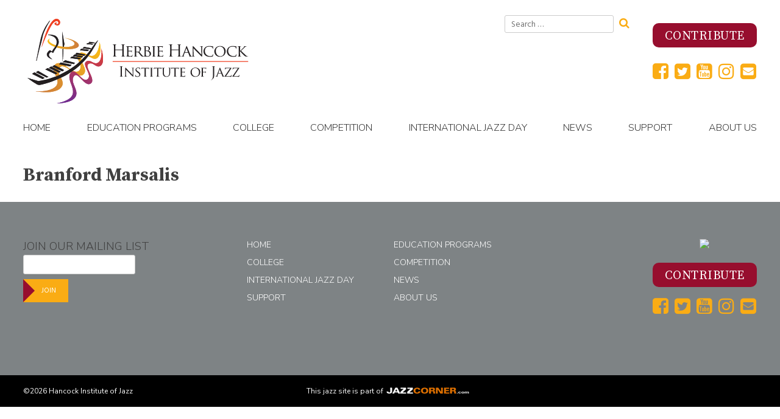

--- FILE ---
content_type: text/css
request_url: https://hancockinstitute.org/cms18/wp-content/themes/monkinst_v2/style.css?ver=1769341337
body_size: 81815
content:
@charset "UTF-8";
/*!
Theme Name: monkinst_v2
Theme URI: http://underscores.me/
Author: Jazz Corner
Author URI: http://underscores.me/
Description: Description
Version: 1.0.0
License: GNU General Public License v2 or later
License URI: LICENSE
Text Domain: monkinst_v2
Tags: custom-background, custom-logo, custom-menu, featured-images, threaded-comments, translation-ready

This theme, like WordPress, is licensed under the GPL.
Use it to make something cool, have fun, and share what you've learned with others.

monkinst_v2 is based on Underscores http://underscores.me/, (C) 2012-2016 Automattic, Inc.
Underscores is distributed under the terms of the GNU GPL v2 or later.

Normalizing styles have been helped along thanks to the fine work of
Nicolas Gallagher and Jonathan Neal http://necolas.github.io/normalize.css/
*/
/*--------------------------------------------------------------
>>> TABLE OF CONTENTS:
----------------------------------------------------------------
# Normalize
# Typography
# Elements
# Forms
# Navigation
	## Links
	## Menus
# Accessibility
# Alignments
# Clearings
# Widgets
# Content
	## Posts and pages
	## Comments
# Infinite scroll
# Media
	## Captions
	## Galleries
--------------------------------------------------------------*/
/* Site Variables */
/*--------------------------------------------------------------
# Grid
--------------------------------------------------------------*/
/*  GRID OF TWELVE  */
/*--------------------------------------------------------------
# Media Queries / need to standardize for devices
--------------------------------------------------------------*/
/*--------------------------------------------------------------
# Normalize
--------------------------------------------------------------*/
html {
	font-family: sans-serif;
	-webkit-text-size-adjust: 100%;
	-ms-text-size-adjust: 100%;
}

body {
	margin: 0;
}

article,
aside,
details,
figcaption,
figure,
footer,
header,
main,
menu,
nav,
section,
summary {
	display: block;
}

audio,
canvas,
progress,
video {
	display: inline-block;
	vertical-align: baseline;
}

audio:not([controls]) {
	display: none;
	height: 0;
}

[hidden],
template {
	display: none;
}

a {
	background-color: transparent;
}

a:active,
a:hover {
	outline: 0;
}

abbr[title] {
	border-bottom: 1px dotted;
}

b,
strong {
	font-weight: bold;
}

dfn {
	font-style: italic;
}

h1 {
	font-size: 2em;
	margin: 0.67em 0;
}

mark {
	background: #ff0;
	color: #000;
}

small {
	font-size: 80%;
}

sub,
sup {
	font-size: 75%;
	line-height: 0;
	position: relative;
	vertical-align: baseline;
}

sup {
	top: -0.5em;
}

sub {
	bottom: -0.25em;
}

img {
	border: 0;
}

svg:not(:root) {
	overflow: hidden;
}

figure {
	margin: 1em 40px;
}

hr {
	box-sizing: content-box;
	height: 0;
}

pre {
	overflow: auto;
}

code,
kbd,
pre,
samp {
	font-family: monospace, monospace;
	font-size: 1em;
}

button,
input,
optgroup,
select,
textarea {
	color: inherit;
	font: inherit;
	margin: 0;
}

button {
	overflow: visible;
}

button,
select {
	text-transform: none;
}

button,
html input[type="button"],
input[type="reset"],
input[type="submit"] {
	-webkit-appearance: button;
	cursor: pointer;
}

button[disabled],
html input[disabled] {
	cursor: default;
}

button::-moz-focus-inner,
input::-moz-focus-inner {
	border: 0;
	padding: 0;
}

input {
	line-height: normal;
}

input[type="checkbox"],
input[type="radio"] {
	box-sizing: border-box;
	padding: 0;
}

input[type="number"]::-webkit-inner-spin-button,
input[type="number"]::-webkit-outer-spin-button {
	height: auto;
}

input[type="search"]::-webkit-search-cancel-button,
input[type="search"]::-webkit-search-decoration {
	-webkit-appearance: none;
}

fieldset {
	border: 1px solid #c0c0c0;
	margin: 0 2px;
	padding: 0.35em 0.625em 0.75em;
}

legend {
	border: 0;
	padding: 0;
}

textarea {
	overflow: auto;
}

optgroup {
	font-weight: bold;
}

table {
	border-collapse: collapse;
	border-spacing: 0;
}

td,
th {
	padding: 0;
}

/*--------------------------------------------------------------
# Typography
--------------------------------------------------------------*/
body,
button,
input,
select,
optgroup,
textarea {
	color: #404040;
	font-family: "Hind Siliguri", sans-serif;
	font-size: 16px;
	font-size: 1rem;
	line-height: 1.5;
}

h1, h2, h3, h4, h5, h6 {
	clear: both;
	font-family: "Source Serif Pro", serif;
}

@font-face {
	font-family: 'FontAwesome';
	src: url("fonts/font-awesome/fonts/fontawesome-webfont.eot?v=4.7.0");
	src: url("fonts/font-awesome/fonts/fontawesome-webfont.eot?#iefix&v=4.7.0") format("embedded-opentype"), url("fonts/font-awesome/fonts/fontawesome-webfont.woff2?v=4.7.0") format("woff2"), url("fonts/font-awesome/fonts/fontawesome-webfont.woff?v=4.7.0") format("woff"), url("fonts/font-awesome/fonts/fontawesome-webfont.ttf?v=4.7.0") format("truetype"), url("fonts/font-awesome/fonts/fontawesome-webfont.svg?v=4.7.0#fontawesomeregular") format("svg");
	font-weight: normal;
	font-style: normal;
}

.fa {
	background: none;
	border-radius: 10px;
	color: #faac14;
	display: inline-block;
	font: normal normal normal 14px/1 FontAwesome;
	font-size: 30px;
	font-size: 1.875rem;
	margin: 0 6px 0 0;
	margin: 0 0.375rem 0 0;
	text-rendering: auto;
	-webkit-font-smoothing: antialiased;
	-moz-osx-font-smoothing: grayscale;
}

.fa.fa-envelope-square {
	margin: 0;
}

.fa-facebook:before {
	content: "\f09a";
}

.fa-facebook-square:before {
	content: "\f082";
}

.fa-instagram:before {
	content: "\f16d";
}

.fa-youtube-square:before {
	content: "\f166";
}

.fa-envelope-square:before {
	content: "\f199";
}

.fa-twitter-square:before {
	content: "\f081";
}

.fa-bars:before {
	content: "\f0c9";
}

p {
	margin-bottom: 1.5em;
}

dfn, cite, em, i {
	font-style: italic;
}

blockquote {
	margin: 0 1.5em;
}

address {
	margin: 0 0 1.5em;
}

pre {
	background: #eee;
	font-family: "Courier 10 Pitch", Courier, monospace;
	font-size: 15px;
	font-size: 0.9375rem;
	line-height: 1.6;
	margin-bottom: 1.6em;
	max-width: 100%;
	overflow: auto;
	padding: 1.6em;
}

code, kbd, tt, var {
	font-family: Monaco, Consolas, "Andale Mono", "DejaVu Sans Mono", monospace;
	font-size: 15px;
	font-size: 0.9375rem;
}

abbr, acronym {
	border-bottom: 1px dotted #666;
	cursor: help;
}

mark, ins {
	background: #fff9c0;
	text-decoration: none;
}

big {
	font-size: 125%;
}

/*--------------------------------------------------------------
# Elements
--------------------------------------------------------------*/
html {
	box-sizing: border-box;
}

*,
*:before,
*:after {
	/* Inherit box-sizing to make it easier to change the property for components that leverage other behavior; see http://css-tricks.com/inheriting-box-sizing-probably-slightly-better-best-practice/ */
	box-sizing: inherit;
}

body {
	background: #fff;
	/* Fallback for when there is no custom background color defined. */
}

blockquote, q {
	quotes: "" "";
}

blockquote:before, blockquote:after, q:before, q:after {
	content: "";
}

hr {
	background-color: #ccc;
	border: 0;
	height: 1px;
	margin-bottom: 1.5em;
}

ul, ol {
	margin: 0 0 1.5em 3em;
}

ul {
	list-style: disc;
}

ol {
	list-style: decimal;
}

li > ul,
li > ol {
	margin-bottom: 0;
	margin-left: 1.5em;
}

dt {
	font-weight: bold;
}

dd {
	margin: 0 1.5em 1.5em;
}

img {
	height: auto;
	/* Make sure images are scaled correctly. */
	max-width: 100%;
	/* Adhere to container width. */
}

figure {
	margin: 0;
}

table {
	margin: 0 0 1.5em;
	width: 100%;
}

/*--------------------------------------------------------------
# Forms
--------------------------------------------------------------*/
button,
input[type="button"],
input[type="reset"],
input[type="submit"] {
	border: 1px solid;
	border-color: #ccc #ccc #bbb;
	border-radius: 3px;
	background: #e6e6e6;
	color: rgba(0, 0, 0, 0.8);
	font-size: 12px;
	font-size: 0.75rem;
	line-height: 1;
	padding: .6em 1em .4em;
	transition: background-color 0.5s ease;
}

button:hover,
input[type="button"]:hover,
input[type="reset"]:hover,
input[type="submit"]:hover {
	border-color: #ccc #bbb #aaa;
}

button:active, button:focus,
input[type="button"]:active,
input[type="button"]:focus,
input[type="reset"]:active,
input[type="reset"]:focus,
input[type="submit"]:active,
input[type="submit"]:focus {
	border-color: #aaa #bbb #bbb;
}

button.lg_call-to-action {
	background: #970e2e;
	border: none;
	border-radius: 10px;
	color: #fff;
	font-family: "Source Serif Pro", serif;
	font-size: 20px;
	font-size: 1.25rem;
	letter-spacing: 0.5px;
	text-transform: uppercase;
}

button.lg_call-to-action:hover {
	background: #faac14;
}

a.button,
.slide-wrap .readmore a.slider-readmore,
footer form button,
.gform_wrapper .gform_footer input[type=submit] {
	position: relative;
	margin: 0;
	background: #faac14;
	border: none;
	border-radius: 0;
	color: #fff;
	font-size: 12px;
	font-size: 0.75rem;
	line-height: unset;
	padding: 10px 20px 10px 30px;
	padding: 0.625rem 1.25rem 0.625rem 1.875rem;
	text-decoration: none;
	text-transform: uppercase;
	transition: background-color 0.5s ease;
}

a.button.arrow::after,
.slide-wrap .readmore a.slider-readmore.arrow::after,
footer form button.arrow::after,
.gform_wrapper .gform_footer input[type=submit].arrow::after {
	border-color: transparent #970e2e transparent transparent;
	border-style: solid;
	border-width: 19px;
	border-width: 1.1875rem;
	content: '';
	position: absolute;
	top: 0;
	left: 0;
	width: 0;
	height: 0;
	-webkit-transform: rotateY(180deg);
	        transform: rotateY(180deg);
}

a.button:hover,
.slide-wrap .readmore a.slider-readmore:hover,
footer form button:hover,
.gform_wrapper .gform_footer input[type=submit]:hover {
	background: #970e2e;
}

a.button:hover, a.button:active, a.button:visited,
.slide-wrap .readmore a.slider-readmore:hover,
.slide-wrap .readmore a.slider-readmore:active,
.slide-wrap .readmore a.slider-readmore:visited,
footer form button:hover,
footer form button:active,
footer form button:visited,
.gform_wrapper .gform_footer input[type=submit]:hover,
.gform_wrapper .gform_footer input[type=submit]:active,
.gform_wrapper .gform_footer input[type=submit]:visited {
	color: #fff;
	text-decoration: none;
}

.gform_wrapper .gform_footer input[type=submit] {
	padding: 10px 20px 10px 20px;
	padding: 0.625rem 1.25rem 0.625rem 1.25rem;
}

.slide-wrap .readmore a.slider-readmore::after,
.content-wrapper a.button::after {
	border-color: transparent #970e2e transparent transparent;
	border-style: solid;
	border-width: 19px;
	border-width: 1.1875rem;
	content: '';
	position: absolute;
	top: 0;
	left: 0;
	width: 0;
	height: 0;
	-webkit-transform: rotateY(180deg);
	        transform: rotateY(180deg);
}

input[type="text"],
input[type="email"],
input[type="url"],
input[type="password"],
input[type="search"],
input[type="number"],
input[type="tel"],
input[type="range"],
input[type="date"],
input[type="month"],
input[type="week"],
input[type="time"],
input[type="datetime"],
input[type="datetime-local"],
input[type="color"],
textarea {
	color: #666;
	border: 1px solid #ccc;
	border-radius: 3px;
	padding: 3px;
}

input[type="text"]:focus,
input[type="email"]:focus,
input[type="url"]:focus,
input[type="password"]:focus,
input[type="search"]:focus,
input[type="number"]:focus,
input[type="tel"]:focus,
input[type="range"]:focus,
input[type="date"]:focus,
input[type="month"]:focus,
input[type="week"]:focus,
input[type="time"]:focus,
input[type="datetime"]:focus,
input[type="datetime-local"]:focus,
input[type="color"]:focus,
textarea:focus {
	color: #111;
}

select {
	border: 1px solid #ccc;
}

textarea {
	width: 100%;
}

input.search-field {
	color: #b7b9bb;
	font-size: 14px;
	font-size: 0.875rem;
	padding-left: 10px;
	padding-left: 0.625rem;
}

input.search-field::-webkit-input-placeholder, input.search-field::-moz-placeholder, input.search-field:-ms-input-placeholder, input.search-field:-moz-placeholder {
	/* Firefox 18- */
	color: #b7b9bb;
}

.fa-search {
	font-size: 18px;
	font-size: 1.125rem;
	border: none;
	padding-left: 5px;
	padding-left: 0.3125rem;
	margin-right: 20px;
	margin-right: 1.25rem;
}

.fa-search:before {
	content: "\f002";
}

/*--------------------------------------------------------------
# Navigation
--------------------------------------------------------------*/
/*--------------------------------------------------------------
## Links
--------------------------------------------------------------*/
a {
	color: #970e2e;
}

a:visited {
	color: #970e2e;
}

a:hover, a:focus, a:active {
	color: #970e2e;
}

a:focus {
	outline: thin dotted;
}

a:hover, a:active {
	outline: 0;
}

.wp-block-button__link.has-background,
.wp-block-button__link.has-background:hover,
.wp-block-button__link.has-background:visited,
.wp-block-button__link.has-background:active {
    color: #fff;
}

/*--------------------------------------------------------------
## Menus
--------------------------------------------------------------*/
.main-navigation {
	clear: both;
	display: block;
	float: left;
	width: 100%;
}

.main-navigation ul {
	display: none;
	list-style: none;
	margin: 0;
	padding-left: 0;
}

.main-navigation ul ul {
	box-shadow: 0 3px 3px rgba(0, 0, 0, 0.2);
	float: left;
	position: absolute;
	top: 100%;
	left: -999em;
	z-index: 99999;
}

.main-navigation ul ul ul {
	left: -999em;
	top: 0;
}

.main-navigation ul ul li:hover > ul,
.main-navigation ul ul li.focus > ul {
	left: 100%;
}

.main-navigation ul ul a {
	width: 200px;
}

.main-navigation ul li:hover > ul,
.main-navigation ul li.focus > ul {
	left: auto;
}

.main-navigation li {
	float: left;
	position: relative;
}

.main-navigation a {
	display: block;
	text-decoration: none;
}

/* Small menu. */
.menu-toggle,
.main-navigation.toggled ul {
	display: block;
}

.main-navigation button.menu-toggle {
	background: none;
	border: none !important;
	color: #343434 !important;
	border-radius: 0;
	font-family: Avenir, "Nunito Sans", sans-serif;
}

.main-navigation button.menu-toggle::before {
	font-family: FontAwesome;
	margin-right: 8px;
	margin-right: 0.5rem;
}

.main-navigation button.menu-toggle:focus {
	outline: none;
}

.main-navigation.toggled button.menu-toggle.fa-bars::before {
	content: "\f00d";
}

@media screen and (min-width: 37.5em) {
	.menu-toggle {
		display: none;
	}
	.main-navigation ul {
		display: block;
	}
}

.site-main .comment-navigation, .site-main
.posts-navigation, .site-main
.post-navigation {
	margin: 0 0 1.5em;
	overflow: hidden;
}

.comment-navigation .nav-previous,
.posts-navigation .nav-previous,
.post-navigation .nav-previous {
	float: left;
	width: 50%;
}

.comment-navigation .nav-next,
.posts-navigation .nav-next,
.post-navigation .nav-next {
	float: right;
	text-align: right;
	width: 50%;
}

/*--------------------------------------------------------------
# Accessibility
--------------------------------------------------------------*/
/* Text meant only for screen readers. */
.screen-reader-text {
	clip: rect(1px, 1px, 1px, 1px);
	position: absolute !important;
	height: 1px;
	width: 1px;
	overflow: hidden;
	word-wrap: normal !important;
	/* Many screen reader and browser combinations announce broken words as they would appear visually. */
}

.screen-reader-text:focus {
	background-color: #f1f1f1;
	border-radius: 3px;
	box-shadow: 0 0 2px 2px rgba(0, 0, 0, 0.6);
	clip: auto !important;
	color: #21759b;
	display: block;
	font-size: 14px;
	font-size: 0.875rem;
	font-weight: bold;
	height: auto;
	left: 5px;
	line-height: normal;
	padding: 15px 23px 14px;
	text-decoration: none;
	top: 5px;
	width: auto;
	z-index: 100000;
	/* Above WP toolbar. */
}

/* Do not show the outline on the skip link target. */
#content[tabindex="-1"]:focus {
	outline: 0;
}

/*--------------------------------------------------------------
# Alignments
--------------------------------------------------------------*/
.alignleft {
	display: inline;
	float: left;
	margin-right: 1.5em;
}

.alignright {
	display: inline;
	float: right;
	margin-left: 1.5em;
}

.aligncenter {
	clear: both;
	display: block;
	margin-left: auto;
	margin-right: auto;
}

/*--------------------------------------------------------------
# Clearings
--------------------------------------------------------------*/
.clear:before,
.clear:after,
.entry-content:before,
.entry-content:after,
.comment-content:before,
.comment-content:after,
.site-header:before,
.site-header:after,
.site-content:before,
.site-content:after,
.site-footer:before,
.site-footer:after {
	content: "";
	display: table;
	table-layout: fixed;
}

.clear:after,
.entry-content:after,
.comment-content:after,
.site-header:after,
.site-content:after,
.site-footer:after {
	clear: both;
}

/*--------------------------------------------------------------
# Widgets
--------------------------------------------------------------*/
.widget {
	margin: 0 0 1.5em;
	/* Make sure select elements fit in widgets. */
}

.widget select {
	max-width: 100%;
}

/*--------------------------------------------------------------
# PlugIns
--------------------------------------------------------------*/
.wpsisac-slick-slider {
	visibility: hidden;
	opacity: 0;
	transition: opacity 0.5s linear;
}

.slick-initialized {
	visibility: visible;
	opacity: 1;
}

.wpsisac-slick-slider .slick-arrow {
	text-indent: -99999px;
}

.wpsisac-slick-slider button.slick-arrow {
	background-color: transparent !important;
	width: 22px;
	height: 38px;
	position: absolute;
	z-index: 9;
	border: 0px !important;
	padding: 0 !important;
	margin: 0px !important;
	border-radius: 0px !important;
	cursor: pointer;
}

.wpsisac-slick-slider button.slick-next, .wpsisac-slick-slider button.slick-next:hover, .wpsisac-slick-slider button.slick-next:focus {
	background: rgba(255, 255, 255, 0.7) url(arrow-right.png) center center no-repeat !important;
	background-size: 15px 26px !important;
	outline: none !important;
}

.wpsisac-slick-slider button.slick-prev, .wpsisac-slick-slider button.slick-prev:hover, .wpsisac-slick-slider button.slick-prev:focus {
	background: rgba(255, 255, 255, 0.7) url(arrow-left.png) center center no-repeat !important;
	background-size: 15px 26px !important;
	outline: none !important;
}

.wpsisac-slick-slider .slick-dots {
	padding: 0 !important;
	margin: 0 !important;
	position: absolute;
	text-align: center;
}

.wpsisac-slick-slider .slick-dots li button {
	text-indent: -99999px;
}

.wpsisac-slick-slider .slick-dots li {
	list-style: none !important;
	display: inline-block !important;
	margin: 0 2px !important;
	padding: 0px !important;
}

.wpsisac-slick-slider .slick-dots li button {
	background: #fff !important;
	margin: 0px !important;
	padding: 0px !important;
	border: 1px solid #000;
	border-radius: 50% !important;
	width: 13px !important;
	height: 13px !important;
}

.wpsisac-slick-slider .slick-dots li button:focus {
	outline: none !important;
}

.wpsisac-slick-slider .slick-dots li.slick-active button {
	background: #444 !important;
}

.wpsisac-slick-slider .slick-slide {
	padding: 0px !important;
}

.wpsisac-slick-carousal .slick-arrow {
	text-indent: -99999px;
}

.wpsisac-slick-carousal button.slick-arrow {
	background-color: transparent !important;
	width: 30px;
	height: 51px;
	position: absolute;
	z-index: 999;
	border: 0px !important;
	padding: 0 !important;
	margin: 0px !important;
	border-radius: 0px !important;
}

.wpsisac-slick-carousal button.slick-next, .wpsisac-slick-carousal button.slick-next:hover, .wpsisac-slick-carousal button.slick-next:focus {
	background: rgba(255, 255, 255, 0.7) url(arrow-right.png) center center no-repeat !important;
	background-size: 15px 26px !important;
	outline: none !important;
}

.wpsisac-slick-carousal button.slick-prev, .wpsisac-slick-carousal button.slick-prev:hover, .wpsisac-slick-carousal button.slick-prev:focus {
	background: rgba(255, 255, 255, 0.7) url(arrow-left.png) center center no-repeat !important;
	background-size: 15px 26px !important;
	outline: none !important;
}

.wpsisac-slick-carousal .slick-dots {
	padding: 0 !important;
	margin: 0 !important;
	position: absolute;
	text-align: center;
}

.wpsisac-slick-carousal .slick-dots li button {
	text-indent: -99999px;
}

.wpsisac-slick-carousal .slick-dots li {
	list-style: none !important;
	display: inline-block !important;
	margin: 0 5px !important;
	padding: 0px !important;
}

.wpsisac-slick-carousal .slick-dots li button {
	background: #fff !important;
	margin: 0px !important;
	padding: 0px !important;
	border: 1px solid #000;
	border-radius: 50% !important;
	width: 13px !important;
	height: 13px !important;
}

.wpsisac-slick-carousal .slick-dots li button:focus {
	outline: none !important;
}

.wpsisac-slick-carousal .slick-dots li.slick-active button {
	background: #444 !important;
}

.wpsisac-slick-carousal .slick-slide {
	padding: 0px !important;
}

/* Slider */
.slick-loading .slick-list {
	background: #fff url("ajax-loader.gif") center center no-repeat;
}

.slick-slider {
	position: relative;
	display: block;
	box-sizing: border-box;
	-webkit-user-select: none;
	-moz-user-select: none;
	-ms-user-select: none;
	user-select: none;
	-webkit-touch-callout: none;
	-khtml-user-select: none;
	-ms-touch-action: pan-y;
	touch-action: pan-y;
	-webkit-tap-highlight-color: transparent;
}

.slick-list {
	position: relative;
	display: block;
	overflow: hidden;
	margin: 0;
	padding: 0;
}

.slick-list:focus {
	outline: none;
}

.slick-list.dragging {
	cursor: pointer;
	cursor: hand;
}

.slick-slider .slick-track,
.slick-slider .slick-list {
	-webkit-transform: translate3d(0, 0, 0);
	transform: translate3d(0, 0, 0);
}

.slick-track {
	position: relative;
	top: 0;
	left: 0;
	display: block;
}

.slick-track:before,
.slick-track:after {
	display: table;
	content: '';
}

.slick-track:after {
	clear: both;
}

.slick-loading .slick-track {
	visibility: hidden;
}

.slick-slide {
	display: none;
	float: left;
	height: 100%;
	min-height: 1px;
}

[dir='rtl'] .slick-slide {
	float: right;
}

.slick-slide img {
	display: block;
}

.slick-slide.slick-loading img {
	display: none;
}

.slick-slide.dragging img {
	pointer-events: none;
}

.slick-initialized .slick-slide {
	display: block;
}

.slick-loading .slick-slide {
	visibility: hidden;
}

.slick-vertical .slick-slide {
	display: block;
	height: auto;
	border: 1px solid transparent;
}

.slick-arrow.slick-hidden {
	display: none;
}

/* Slider */
.slick-loading .slick-list {
	background: #fff url("./ajax-loader.gif") center center no-repeat;
}

/* Icons */
@font-face {
	font-family: "slick";
	src: url("./fonts/slick.eot");
	src: url("./fonts/slick.eot?#iefix") format("embedded-opentype"), url("./fonts/slick.woff") format("woff"), url("./fonts/slick.ttf") format("truetype"), url("./fonts/slick.svg#slick") format("svg");
	font-weight: normal;
	font-style: normal;
}

/* Arrows */
.slick-prev,
.slick-next {
	position: absolute;
	display: block;
	height: 20px;
	width: 20px;
	line-height: 0px;
	font-size: 0px;
	cursor: pointer;
	background: transparent;
	color: transparent;
	top: 50%;
	-webkit-transform: translate(0, -50%);
	transform: translate(0, -50%);
	padding: 0;
	border: none;
	outline: none;
}

.slick-prev:hover, .slick-prev:focus,
.slick-next:hover,
.slick-next:focus {
	outline: none;
	background: transparent;
	color: transparent;
}

.slick-prev:hover:before, .slick-prev:focus:before,
.slick-next:hover:before,
.slick-next:focus:before {
	opacity: 1;
}

.slick-prev.slick-disabled:before,
.slick-next.slick-disabled:before {
	opacity: 0.25;
}

.slick-prev:before,
.slick-next:before {
	font-family: "slick";
	font-size: 20px;
	line-height: 1;
	color: white;
	opacity: 0.75;
	-webkit-font-smoothing: antialiased;
	-moz-osx-font-smoothing: grayscale;
}

.slick-prev {
	left: -25px;
}

[dir="rtl"] .slick-prev {
	left: auto;
	right: -25px;
}

.slick-prev:before {
	content: "←";
}

[dir="rtl"] .slick-prev:before {
	content: "→";
}

.slick-next {
	right: -25px;
}

[dir="rtl"] .slick-next {
	left: -25px;
	right: auto;
}

.slick-next:before {
	content: "→";
}

[dir="rtl"] .slick-next:before {
	content: "←";
}

/* Dots */
.slick-dotted.slick-slider {
	margin-bottom: 30px;
}

.slick-dots {
	position: absolute;
	bottom: -25px;
	list-style: none;
	display: block;
	text-align: center;
	padding: 0;
	margin: 0;
	width: 100%;
}

.slick-dots li {
	position: relative;
	display: inline-block;
	height: 20px;
	width: 20px;
	margin: 0 5px;
	padding: 0;
	cursor: pointer;
}

.slick-dots li button {
	border: 0;
	background: transparent;
	display: block;
	height: 20px;
	width: 20px;
	outline: none;
	line-height: 0px;
	font-size: 0px;
	color: transparent;
	padding: 5px;
	cursor: pointer;
}

.slick-dots li button:hover, .slick-dots li button:focus {
	outline: none;
}

.slick-dots li button:hover:before, .slick-dots li button:focus:before {
	opacity: 1;
}

.slick-dots li button:before {
	position: absolute;
	top: 0;
	left: 0;
	content: "•";
	width: 20px;
	height: 20px;
	font-family: "slick";
	font-size: 6px;
	line-height: 20px;
	text-align: center;
	color: black;
	opacity: 0.25;
	-webkit-font-smoothing: antialiased;
	-moz-osx-font-smoothing: grayscale;
}

.slick-dots li.slick-active button:before {
	color: black;
	opacity: 0.75;
}

/*--------------------------------------------------------------
# Slick Slider Styles
--------------------------------------------------------------*/
/*.wpsisac-slick-slider{
    &.design-2 {
        .slick-image-slide {
            .slide-wrap {
                .slider-content {
                    top: 40px;
                    transform: none;
                    text-align: left;
                    width: 1280px;
                }
                .slider-short-content {
                    text-align: left;

                    p {
                        font-family: $font__navigation;
                        @include font-size(1);
                        font-weight: normal;
                        text-align: left;
                        text-shadow: none;
                        width: 30%;
                    }
                }
            }
        }
        .slick-dots {
            li {
                &.slick-active button {
                    background: #970e2e !important;
                }

                button {
                    background: #e0dedf !important;
                }
            }
        }
        h2 {
            @include font-size(3.75);
            @include line-height(3.75);
            width: 40%;
        }

        button {
            &.slick-prev,
            &.slick-prev:hover,
                &.slick-prev:focus {
                background-image: url(img/slider_arrow.png)  !important; 
                background-color: transparent !important;
                background-size: 19px 29px !important;
                left: 10px !important;
            }
            &.slick-next,
            &.slick-next:hover,
                &.slick-next:focus {
                background-image: url(img/slider_arrow.png)  !important; 
                background-color: transparent !important;
                background-size: 19px 29px !important;
                right: 10px !important;
                transform: rotateY(180deg);
            }
        }
    }
}*/
/*--------------------------------------------------------------
# General Slick Slider Styles
--------------------------------------------------------------*/
.wpsisac-slick-slider {
	margin-bottom: 0 !important;
}

.wpsisac-slick-slider .slick-slide {
	/*height: 500px;*/
	margin: 0 !important;
}

.wpsisac-slick-slider .slick-slide .slide-wrap {
	/*height: 500px;*/
}

.wpsisac-slick-slider .slick-slide .slide-wrap img {
	transition: -webkit-transform ease-in-out 0.7s;
	transition: transform ease-in-out 0.7s;
	transition: transform ease-in-out 0.7s, -webkit-transform ease-in-out 0.7s;
}

.wpsisac-slick-slider .slick-slide .slide-wrap:hover img {
	-webkit-transform: scale(1.05);
	-ms-transition: scale(1.05);
	transform: scale(1.05);
}

.wpsisac-slick-slider .slick-slide .slide-wrap .slider-overlay {
	background: rgba(0, 0, 0, 0.4);
	position: absolute;
	top: 0;
	bottom: 0;
	left: 0;
	right: 0;
}

.wpsisac-slick-slider .slick-slide .slide-wrap .slider-content {
	top: 40px;
	-webkit-transform: none;
	        transform: none;
	text-align: left;
	width: 1280px;
	margin: 0 auto;
	left: 0;
	right: 0;
	position: absolute;
}

.wpsisac-slick-slider .slick-slide .slide-wrap .slider-short-content {
	text-align: left;
}

.wpsisac-slick-slider .slick-slide .slide-wrap .slider-short-content p {
	color: #fff;
	font-family: Avenir, "Nunito Sans", sans-serif;
	font-size: 16px;
	font-size: 1rem;
	font-weight: normal;
	text-align: left;
	text-shadow: none;
	width: 30%;
}

.wpsisac-slick-slider .slick-dots {
	text-align: center;
	bottom: 8px !important;
}

.wpsisac-slick-slider .slick-dots li.slick-active button {
	background: #970e2e !important;
}

.wpsisac-slick-slider .slick-dots li button {
	background: #e0dedf !important;
}

.wpsisac-slick-slider h2 {
	color: #fff;
	font-size: 60px;
	font-size: 3.75rem;
	line-height: 60px;
	line-height: 3.75rem;
	margin: 0;
	text-shadow: 0 1px 2px #000;
	width: 40%;
}

.wpsisac-slick-slider button.slick-prev, .wpsisac-slick-slider button.slick-prev:hover, .wpsisac-slick-slider button.slick-prev:focus {
	background-image: url(img/slider_arrow.png) !important;
	background-color: transparent !important;
	background-size: 19px 29px !important;
	left: 10px !important;
}

.wpsisac-slick-slider button.slick-next, .wpsisac-slick-slider button.slick-next:hover, .wpsisac-slick-slider button.slick-next:focus {
	background-image: url(img/slider_arrow.png) !important;
	background-color: transparent !important;
	background-size: 19px 29px !important;
	right: 10px !important;
	top: calc(50% - 19px);
	-webkit-transform: rotateY(180deg);
	        transform: rotateY(180deg);
}

/*--------------------------------------------------------------
# News Slick Slider Styles
--------------------------------------------------------------*/
#news .wpsisac-slick-slider .slick-slide {
	height: auto;
	overflow: hidden;
	position: relative;
}

#news .wpsisac-slick-slider button.slick-prev,
#news .wpsisac-slick-slider button.slick-prev:hover,
#news .wpsisac-slick-slider button.slick-prev:focus {
	left: -30px !important;
}

#news .wpsisac-slick-slider button.slick-next,
#news .wpsisac-slick-slider button.slick-next:hover,
#news .wpsisac-slick-slider button.slick-next:focus {
	right: -30px !important;
}

#news .wpsisac-slick-slider img {
	transition: -webkit-transform ease-in-out 0.7s;
	transition: transform ease-in-out 0.7s;
	transition: transform ease-in-out 0.7s, -webkit-transform ease-in-out 0.7s;
}

#news .wpsisac-slick-slider img.hover {
	-webkit-transform: scale(1.05);
	-ms-transition: scale(1.05);
	transform: scale(1.05);
}

/*--------------------------------------------------------------
# Gravity Forms Styles
--------------------------------------------------------------*/
.gform_wrapper li.gfield.gfield_error,
.gform_wrapper li.gfield.gfield_error.gfield_contains_required.gfield_creditcard_warning {
	background: none !important;
	border: none !important;
}

.gform_wrapper div.validation_error {
	border: none !important;
	text-align: left !important;
}

.gform_wrapper .disclaimer {
	font-style: italic;
}

/*--------------------------------------------------------------
# Content
--------------------------------------------------------------*/
/*--------------------------------------------------------------
## Global Layouts
--------------------------------------------------------------*/
/*--------------------------------------------------------------
# General Site Style
--------------------------------------------------------------*/
.hidden {
	display: none;
}

/*--------------------------------------------------------------
# Container
--------------------------------------------------------------*/
.container {
	width: 1280px;
	margin: 0 auto;
}

/*--------------------------------------------------------------
# Headers
--------------------------------------------------------------*/
/*--------------------------------------------------------------
# Page Content
--------------------------------------------------------------*/
/*--------------------------------------------------------------
# Footers
--------------------------------------------------------------*/
/*--------------------------------------------------------------
## Posts and pages
--------------------------------------------------------------*/
.sticky {
	display: block;
}

.hentry {
	margin: 0 0 1.5em;
}

.updated:not(.published) {
	display: none;
}

.page-content,
.entry-content,
.entry-summary {
	margin: 1.5em 0 0;
}

.page-links {
	clear: both;
	margin: 0 0 1.5em;
}

/*--------------------------------------------------------------
# Home Page Styles
--------------------------------------------------------------*/
.home #page {
	overflow-x: hidden;
	/* keeps slider width from affecting page width */
}

.home #content {
	background: #f0eeef;
	padding: 75px 0 0;
	padding: 4.6875rem 0 0;
}

.home #content section {
	clear: both;
}

#education-programs article {
	float: left;
	margin-bottom: 50px;
	margin-bottom: 3.125rem;
	width: 50%;
}

#education-programs article h1.entry-title {
	font-size: 27px;
	font-size: 1.6875rem;
	margin: 0;
}

#education-programs article figure {
	width: 39%;
	margin: 0;
}

#education-programs article .content-wrapper {
	width: 61%;
	padding: 0 30px;
	padding: 0 1.875rem;
	/*height: 255px;*/
	position: relative;
}

#education-programs article .content-wrapper div {
	font-size: 14px;
	font-size: 0.875rem;
	line-height: 18px;
	line-height: 1.125rem;
	padding: 10px 0;
	padding: 0.625rem 0;
}

#education-programs article .button {
	position: absolute;
	bottom: 0;
}

#education-programs article.odd figure {
	float: left;
}

#education-programs article.odd .content-wrapper {
	float: right;
    padding-right: 0;
}

#education-programs article.even figure {
	float: right;
}

#education-programs article.even .content-wrapper {
	float: left;
}

#news {
	border-top: 1px solid #b7b9bb;
	padding-top: 40px;
	padding-top: 2.5rem;
	padding-bottom: 72px;
	padding-bottom: 4.5rem;
}

#news h1 {
	font-size: 24px;
	font-size: 1.5rem;
	text-transform: uppercase;
}

#news article {
	background: #fff;
	margin-right: 5px !important;
}

#news article.even:last-of-type {
	margin: 0;
}

#news article a, #news article a:visited, #news article a:hover {
	text-decoration: none;
}

#news article figure {
	margin: 0;
}

#news article figure + h1.entry-title {
	background: rgba(0, 0, 0, 0.5);
	color: #fff;
	font-weight: 300;
	position: absolute;
	bottom: 0;
	left: 0;
	right: 0;
	height: 35%;
	padding-top: 10px;
	padding-top: 0.625rem;
}

#news article h1.entry-title {
	color: #28353a;
	font-size: 18px;
	font-size: 1.125rem;
	line-height: 22px;
	line-height: 1.375rem;
	margin: 0;
	padding: 10px 10px 0;
	padding: 0.625rem 0.625rem 0;
	text-transform: none;
}

#news article .content-wrapper {
	color: #28353a;
	padding: 10px 10px 0;
	padding: 0.625rem 0.625rem 0;
	position: absolute;
	top: 0;
	left: 0;
	right: 0;
	bottom: 0;
}

#news article .content-wrapper h1 {
	padding-left: 0;
}

#sponsors {
	background: #fff;
	padding: 40px 0 20px;
	padding: 2.5rem 0 1.25rem;
}

#sponsors h3 {
	color: #28353a;
	font-size: 16px;
	font-size: 1rem;
	line-height: 18px;
	line-height: 1.125rem;
	margin: 0;
	text-transform: uppercase;
}

#sponsors .logos-wrapper {
	display: block;
	display: -webkit-box;
	display: -ms-flexbox;
	display: flex;
	-webkit-box-orient: horizontal;
	-webkit-box-direction: normal;
	    -ms-flex-direction: row;
	        flex-direction: row;
    justify-content: center;
	margin: 20px 0 0;
	margin: 1.25rem 0 0;
}

#sponsors .logos-wrapper figure {
	background: #fff;
	/*-webkit-box-flex: 1;
	    -ms-flex-positive: 1;
	        flex-grow: 1;*/
    flex: 0 1 auto;
    padding: 0 20px;
	text-align: center;
	float: left;
}

#sponsors .logos-wrapper figure:first-of-type {
	text-align: left;
}

#sponsors .logos-wrapper figure:last-of-type {
	text-align: right;
}

#sponsors .logos-wrapper:last-of-type figure:first-of-type {
	text-align: center;
}

#sponsors .logos-wrapper:last-of-type figure:last-of-type {
	text-align: center;
}

/*--------------------------------------------------------------
# END Home Page Styles
--------------------------------------------------------------*/
/*--------------------------------------------------------------
# Interior Page Styles
--------------------------------------------------------------*/
.page .header-photo, .single .header-photo {
	max-height: 600px;
	overflow-y: hidden;
}

.page .header-photo img, .single .header-photo img {
	width: 100%;
}

.page article figure + .container, .single article figure + .container {
	padding-top: 50px;
	padding-top: 3.125rem;
}

.page article .content-wrapper,
.page article #galleries, .single article .content-wrapper,
.single article #galleries {
	float: left;
}

.page article .content-wrapper, .single article .content-wrapper {
	width: 100%;
}

.page article .content-wrapper h1.entry-title, .single article .content-wrapper h1.entry-title {
	font-size: 30px;
	font-size: 1.875rem;
}

.page article .content-wrapper h2, .single article .content-wrapper h2 {
	color: #970e2e;
	font-size: 18px;
	font-size: 1.125rem;
}

.page article .content-wrapper.gallery, .single article .content-wrapper.gallery {
	width: 67%;
	padding-right: 3%;
}

.page article .content-wrapper figure, .single article .content-wrapper figure {
	width: auto !important;
}

.page article .content-wrapper figure figcaption, .single article .content-wrapper figure figcaption {
	font-size: 12px;
	font-size: 0.75rem;
}

.page article aside .container, .single article aside .container {
	width: 100%;
}

.page article #galleries, .single article #galleries {
	width: 33%;
}

.page article #galleries #photo-gallery, .single article #galleries #photo-gallery {
	margin-top: 80px;
	overflow-x: scroll;
}

.page article #galleries .gallery .gallery-item, .single article #galleries .gallery .gallery-item {
	line-height: 1;
	margin: 0;
}

.page article #galleries .gallery .gallery-item img, .single article #galleries .gallery .gallery-item img {
	border: 5px solid #fff;
}

/*--------------------------------------------------------------
# Winners Page Styles
--------------------------------------------------------------*/
#winners img {
	max-width: 300px;
	width: 300px;
	float: left;
}

#winners h3 {
	margin-top: 0;
}

#winners .class-info {
	float: left;
	padding-left: 40px;
	padding-left: 2.5rem;
	max-width: 700px;
}

#winners .clear {
	border-bottom: 1px solid #b7b9bb;
	margin-bottom: 32px;
	margin-bottom: 2rem;
}

/*--------------------------------------------------------------
# Video Styles
--------------------------------------------------------------*/
#videobox {
	position: relative;
	padding-bottom: 56.25%;
	height: 0;
}

#videobox iframe {
	position: absolute;
	top: 0;
	left: 0;
	height: 100%;
	width: 100%;
}

section#videos {
	padding: 50px 0;
	padding: 3.125rem 0;
}

section#videos h1 {
	font-size: 24px;
	font-size: 1.5rem;
	text-transform: uppercase;
}

section#videos h1 span.categories-links {
	clear: both;
	color: #28353a;
	display: block;
	font-family: Avenir, "Nunito Sans", sans-serif;
	font-size: 14px;
	font-size: 0.875rem;
}

section#videos h1 span.categories-links a {
	color: #28353a;
	cursor: pointer;
	padding: 0 12px 0 0;
	padding: 0 0.75rem 0 0;
}

section#videos #video-nav {
	background: #fff;
	float: left;
}

section#videos #video-nav a, section#videos #video-nav a:hover, section#videos #video-nav a:visited {
	color: #28353a;
	font-family: Avenir, "Nunito Sans", sans-serif;
	font-size: 12px;
	font-size: 0.75rem;
	text-decoration: none;
}

section#videos .player .vp-player-layout {
	left: 0 !important;
	right: 0 !important;
}

.home section#videos {
	background: #bfbebe;
	border-top: 1px solid #b7b9bb;
	border-bottom: 1px solid #b7b9bb;
}

.home section#videos #video-content {
	float: right;
	width: 75%;
}

.home section#videos #video-nav {
	overflow-x: scroll;
	width: 25%;
}

.home section#videos #video-nav article {
	width: 100%;
	padding: 20px 5% 10px;
	padding: 1.25rem 5% 0.625rem;
}

.home section#videos #video-nav article img {
	max-height: none;
}

section#videos.sidebar-videos {
	background: none;
	padding: 80px 5px 0;
	padding: 5rem 0.3125rem 0;
}

section#videos.sidebar-videos #video-content {
	float: left;
	width: 100%;
}

section#videos.sidebar-videos #video-nav {
	overflow-y: scroll;
	width: 100%;
}

section#videos.sidebar-videos #video-nav article {
	float: left;
	padding: 10px 5px;
	padding: 0.625rem 0.3125rem;
}

section#videos.sidebar-videos #video-nav article:first-of-type {
	padding-left: 0;
}

section#videos.sidebar-videos #video-nav article:last-of-type {
	padding-right: 0;
}

section#videos.sidebar-videos #video-nav article .img-frame {
	max-height: 75px;
	overflow-x: hidden;
}

section#videos.sidebar-videos #video-nav::-webkit-scrollbar-thumb {
	border-radius: 5px;
	background-color: rgba(0, 0, 0, 0.5);
	-webkit-box-shadow: 0 0 1px rgba(255, 255, 255, 0.5);
}

section#videos.sidebar-videos #video-nav::-webkit-scrollbar {
	-webkit-appearance: none;
	height: 7px;
	width: 0;
}

/*--------------------------------------------------------------
# News Page  Styles
--------------------------------------------------------------*/
#news-internal {
	width: 65%;
	float: left;
}

#news-internal article {
	float: left;
	margin-bottom: 30px;
	margin-bottom: 2.5rem;
	width: 100%;
}

#news-internal article aside {
	width: 20%;
	float: left;
}

#news-internal article figure {
	width: 100%;
	margin: 0;
	float: left;
}

#news-internal article figure + .content-wrapper {
	padding: 0 30px;
	padding: 0 1.875rem;
	width: 61%;
}

#news-internal article .content-wrapper {
	width: 80%;
	padding: 0 30px;
	padding: 0 2.5rem;
	position: relative;
}

#news-internal article h2.entry-title {
	margin: 0;
}

#news-internal article p {
	margin-bottom: 10px;
	margin-bottom: 0.625rem;
}

#news-internal article .post-date {
	font-size: 14px;
	font-size: 0.875rem;
}

#news-internal article .button {
	background: none;
	color: #970e2e;
	float: left;
	font-size: 14px;
	font-size: 0.875rem;
	margin: 0;
	padding: 0;
}

#news-internal article .button::after {
	display: none;
}

#news-internal article .social-sharing {
	width: auto;
	display: inline-block;
	clear: none;
}

#news-internal article .social-sharing a:last-of-type {
	margin-right: 3px !important;
}

#news-internal article a.ss-button-facebook,
#news-internal article a.ss-button-googleplus,
#news-internal article a.ss-button-twitter,
#news-internal article a.ss-button-linkedin,
#news-internal article a.ss-button-pinterest,
#news-internal article a.ss-button-xing,
#news-internal article a.ss-button-reddit {
	background: none;
	border-radius: 10px;
	display: inline-block;
	font: normal normal normal 14px/1 FontAwesome;
	font-size: 30px;
	font-size: 1.875rem;
	margin: 0 6px 0 0;
	margin: 0 0.375rem 0 0;
	text-rendering: auto;
	-webkit-font-smoothing: antialiased;
	width: unset;
	height: unset;
	text-decoration: none;
	text-indent: unset;
}

#news-internal article a.ss-button-facebook:before {
	color: #faac14;
	content: "\f082";
}

#news-internal article a.ss-button-twitter:before {
	color: #faac14;
	content: "\f081";
}

aside#press-area {
	width: 35%;
	float: left;
}

aside#press-area h2 {
	margin-top: 0;
}

aside#press-area .press-link {
	margin-bottom: 20px;
	margin-bottom: 1.25rem;
}

aside#press-area .press-link h3 {
	font-size: 16px;
	font-size: 1rem;
	margin: 0;
}

aside#press-area .press-link a {
	font-size: 14px;
	font-size: 0.875rem;
	text-decoration: none;
	text-transform: uppercase;
}

/*--------------------------------------------------------------
# Single News Post Styles
--------------------------------------------------------------*/
body.single-post article {
	margin-top: 60px;
	margin-top: 3.75rem;
}

body.single-post aside, body.single-post .news-text {
	float: left;
}

body.single-post aside {
	width: 20%;
}

body.single-post figure.header-photo {
	max-height: 225px;
	margin-bottom: 20px;
	margin-bottom: 1.25rem;
}

body.single-post .news-text {
	padding: 0 60px;
	padding: 0 3.75rem;
	width: 80%;
}

body.single-post .news-text h1 {
	font-size: 21px;
	font-size: 1.3125rem;
	margin: 0;
}

body.single-post .social-sharing {
	width: auto;
	display: inline-block;
	clear: none;
}

body.single-post .social-sharing a:last-of-type {
	margin-right: 3px !important;
}

body.single-post a.ss-button-facebook,
body.single-post a.ss-button-googleplus,
body.single-post a.ss-button-twitter,
body.single-post a.ss-button-linkedin,
body.single-post a.ss-button-pinterest,
body.single-post a.ss-button-xing,
body.single-post a.ss-button-reddit {
	background: none;
	border-radius: 10px;
	display: inline-block;
	font: normal normal normal 14px/1 FontAwesome;
	font-size: 30px;
	font-size: 1.875rem;
	margin: 0 6px 0 0;
	margin: 0 0.375rem 0 0;
	text-rendering: auto;
	-webkit-font-smoothing: antialiased;
	width: unset;
	height: unset;
	text-decoration: none;
	text-indent: unset;
}

body.single-post a.ss-button-facebook:before {
	color: #faac14;
	content: "\f082";
}

body.single-post a.ss-button-twitter:before {
	color: #faac14;
	content: "\f081";
}

/*--------------------------------------------------------------
# Search Page Styles
--------------------------------------------------------------*/
.search h2 a {
	text-decoration: none;
}

.search nav.navigation.pagination {
	clear: both;
	margin: 60px 0;
	margin: 3.75rem 0;
}

.search nav.navigation.pagination .nav-links a, .search nav.navigation.pagination .nav-links span {
	padding: 10px 20px;
	padding: .625rem 1.25rem;
	border: 1px solid #color__nav;
	text-decoration: none;
	border-radius: 10px;
}

.search nav.navigation.pagination .nav-links span {
	background: #faac14;
}

.search nav.navigation.pagination .nav-links span.dots {
	background: none;
}

/*--------------------------------------------------------------
# Page Template with Short Content Styles
--------------------------------------------------------------*/
.page-template-page-short-content-with-galleries article .content-wrapper.gallery {
	width: 100%;
	padding-right: 0;
}

.page-template-page-short-content-with-galleries article #galleries {
	width: 100%;
}

.page-template-page-short-content-with-galleries article section#videos,
.page-template-page-short-content-with-galleries article section#photo-gallery {
	float: left;
	width: 50%;
}

.page-template-page-short-content-with-galleries article section#videos.sidebar-videos {
	padding-top: 0;
}

.page-template-page-short-content-with-galleries article section#photo-gallery {
	margin-top: -5px !important;
	min-height: auto;
	padding-left: 50px;
	padding-left: 3.125rem;
}

/*--------------------------------------------------------------
## Header
--------------------------------------------------------------*/
/*
To change this license header, choose License Headers in Project Properties.
To change this template file, choose Tools | Templates
and open the template in the editor.
*/
/* 
    Created on : Aug 10, 2017, 2:16:57 PM
    Author     : gregthomas
*/
header {
	background: #fff;
	height: auto;
	padding-top: 18px;
	padding-top: 1.125rem;
	/* Navigation */
}

header .container {
	width: 1280px;
	margin: 0 auto;
}

header h1.site-title {
	float: left;
	margin: 0;
	max-width: 375px;
}

header nav h1.site-title {
	display: none;
}

header .custom-logo {
	max-width: 375px;
}

header section#header-links {
	float: right;
}

header section#header-links .widget {
	width: 100%;
	margin: 0 0 16px;
	margin: 0 0 1rem;
}

header section#header-links button.lg_call-to-action {
	width: 100%;
}

header section#header-links #search-widget,
header section#header-links #header-widgets {
	float: left;
}

header #mobile-nav {
	display: none;
}

header #primary-menu {
	font-family: Avenir, "Nunito Sans", sans-serif;
	font-weight: 300;
	font-size: 0.1px;
	/* IE 9/10 fix */
	text-transform: uppercase;
	text-align: justify;
}

header #primary-menu li {
	display: inline-block;
	float: none;
	font-size: 18px;
	font-size: 1.125rem;
}

header #primary-menu li a, header #primary-menu li a:visited {
	color: #343434;
}

header #primary-menu li ul {
	background-color: rgba(126, 131, 133, 0.9);
	padding: 10px;
	padding: 0.625rem;
	transition: background-color 1s ease;
}

header #primary-menu li ul:hover {
	background-color: #7e8385;
}

header #primary-menu li ul li {
	font-size: 14px;
	font-size: 0.875rem;
	padding: 10px 0;
	padding: 0.625rem 0;
	text-align: center;
	width: 100%;
}

header #primary-menu li ul li a, header #primary-menu li ul li a:active, header #primary-menu li ul li a:visited {
	color: #fff;
}

header #primary-menu li ul li a:hover {
	color: #faac14;
}

header #primary-menu li:last-of-type:hover ul,
header #primary-menu li:last-of-type.focus ul {
	right: 0;
}

header #primary-menu:after {
	content: '';
	width: 100%;
	/* Ensures justification for single lines */
	display: inline-block;
}

header.fixed {
	border-bottom: 1px solid #343434;
	position: fixed;
	top: 0;
	left: 0;
	right: 0;
	z-index: 11111111;
}

header.fixed h1.site-title,
header.fixed .custom-logo,
header.fixed section#header-links {
	display: none;
}

header.fixed nav h1.site-title {
	color: #343434;
	display: inline-block;
	font-size: 12px;
	font-size: 0.75rem;
	padding-right: 48px;
	padding-right: 3rem;
}

header.fixed #primary-menu li {
	font-size: 12px;
	font-size: 0.75rem;
	padding-bottom: 10px;
	padding-bottom: 0.625rem;
}

#secondary-nav {
	background: #7e8385;
}

#secondary-nav ul {
	list-style: none;
	margin: 0;
	padding: 0;
}

#secondary-nav ul li {
	display: inline-block;
	font-family: Avenir, "Nunito Sans", sans-serif;
	font-weight: 300;
	font-size: 14px;
	font-size: 0.875rem;
	padding: 12px 8px 12px 0;
	padding: 0.75rem 0.5rem 0.75rem 0;
}

#secondary-nav ul li a {
	color: #fff;
	text-decoration: none;
}

#secondary-nav ul li a:hover,
#secondary-nav ul li a:active,
#secondary-nav ul li.current-menu-item a {
	color: #faac14;
}

/*--------------------------------------------------------------
## Comments
--------------------------------------------------------------*/
.comment-content a {
	word-wrap: break-word;
}

.bypostauthor {
	display: block;
}

/*--------------------------------------------------------------
## Footer
--------------------------------------------------------------*/
/*
To change this license header, choose License Headers in Project Properties.
To change this template file, choose Tools | Templates
and open the template in the editor.
*/
/* 
    Created on : Aug 10, 2017, 2:17:10 PM
    Author     : gregthomas
*/
footer {
	background: #7e8385;
}

footer a, footer a:visited, footer a:hover {
	color: #fff;
	text-decoration: none;
}

footer .container {
	position: relative;
}

footer section#footer-main {
	padding: 60px 0 80px;
	padding: 3.75rem 0 5rem;
}

footer section#mailing-list,
footer .main-navigation {
	clear: none;
	float: left;
}

footer section#mailing-list {
	margin-right: 2%;
	width: 23.5%;
}

footer section#mailing-list h3 {
	font-family: Avenir, "Nunito Sans", sans-serif;
	font-size: 18px;
	font-size: 1.125rem;
	font-weight: 300;
	margin: 0;
	text-transform: uppercase;
}

footer section#footer-widgets {
	float: right;
}

footer section#footer-widgets .widget {
	width: 100%;
	margin: 0 0 16px;
	margin: 0 0 1rem;
}

footer section#footer-widgets button.lg_call-to-action {
	width: 100%;
}

footer .main-navigation {
	width: 50%;
	margin: 0 auto;
}

footer .main-navigation li {
	font-family: Avenir, "Nunito Sans", sans-serif;
	font-size: 14px;
	font-size: 0.875rem;
	font-weight: 300;
	padding-bottom: 8px;
	padding-bottom: 0.5rem;
	padding-left: 10%;
	text-transform: uppercase;
	width: 50%;
}

footer .main-navigation li:nth-child(even) {
	padding-left: 0;
}

footer form button {
	display: block;
}

footer form input[type="text"] {
	margin-bottom: 8px;
	margin-bottom: 0.5rem;
	width: 65%;
}

footer .site-info {
	background: #000;
	font-size: 15px;
	font-size: 0.9375rem;
	line-height: 1.0;
	margin: 0 auto;
	padding: 20px 0;
	padding: 1.25rem 0;
	text-align: center;
}

footer .site-info .copyright,
footer .site-info .jazzcorner {
	color: #fff;
	float: left;
	font-family: Avenir, "Nunito Sans", sans-serif;
	font-size: 12px;
	font-size: 0.75rem;
}

footer .site-info .site-info-wrapper {
	position: relative;
}

footer .site-info .copyright {
	text-align: left;
	width: 100%;
	position: relative;
}

footer .site-info .jazzcorner {
	position: absolute;
	top: 0;
	left: 0;
	right: 0;
}

footer .site-info .jazzcorner iframe {
	margin-top: -5px;
}

/*--------------------------------------------------------------
## Mobile Layouts
--------------------------------------------------------------*/
@media (min-width: 1800px) {
    header .container,
    .container,
    .wpsisac-slick-slider .slick-slide .slide-wrap .slider-content {
	   width: 100%;
        max-width: 1700px;
    }
}
@media (min-width: 1500px) and (max-width:1799px) {
    header .container,
    .container,
    .wpsisac-slick-slider .slick-slide .slide-wrap .slider-content {
	   width: 100%;
        max-width: 1400px;
    }
}

@media (min-width:1300px) {
    .wpsisac-slick-slider .slick-slide .slide-wrap img {
        width: 100%;
    }
}
@media (max-width: 1280px) {
	.container,
	header .container {
		width: 100%;
		padding: 0 3%;
	}
    
}

@media (max-width: 1280px) and (min-width: 1140px) {
	header #primary-menu li {
		font-size: 16px;
		font-size: 1rem;
	}
    
    #slider .wpsisac-slick-slider .slick-slide .slide-wrap .slider-content {
		width: 100%;
		max-width: 1100px;
	}
}

@media (max-width: 1280px) and (min-width:1041px) {
    #education-programs article h1.entry-title {
		font-size: 24px;
		font-size: 1.5rem;
	}
    
    #education-programs article .content-wrapper {
        padding: 0 16px;
        padding: 0 1rem;
    }
	#education-programs article .content-wrapper div {
		font-size: 12px;
		font-size: 0.75rem;
		line-height: 1.4;
		padding-top: 0;
	}
    
    #education-programs a.button {
        padding: 8px 20px 8px 30px;
        padding:  0.5rem 1.25rem 0.5rem 1.875rem;
    }
    #education-programs a.button::after {
        border-width: 17px;
        border-width: 1.0625rem;
    }
}

@media (max-width: 1139px) and (min-width: 960px) {
	header #primary-menu li {
		font-size: 14px;
		font-size: 0.875rem;
	}
	.site-header, #content, .site-footer {
		max-width: 1139px;
		width: 100%;
	}
	#slider .wpsisac-slick-slider .slick-slide .slide-wrap .slider-content {
		width: 100%;
		left: 50px;
	}
	#news-internal article h2.entry-title {
		font-size: 16px;
		font-size: 1rem;
	}
	#news-internal article .content-wrapper div {
		font-size: 14px;
		font-size: 0.875rem;
	}
}

@media (max-width: 1040px) {
    #education-programs article {
		width: 100%;
	}
	#education-programs article figure {
		width: 25%;
	}
	#education-programs article.even figure {
		float: left;
	}
	#education-programs article .content-wrapper {
		width: 75%;
	}
}



@media (max-width: 1139px) and (min-width: 960px) and (orientation: portrait) {
	header #primary-menu li {
		font-size: 14px;
		font-size: 0.875rem;
	}
	#news-internal article figure + .content-wrapper div {
		display: none;
	}
}

@media (max-width: 959px) and (min-width: 320px) {
	.menu-toggle {
		display: block;
	}
	header.fixed nav h1.site-title {
		display: none;
	}
	header .main-navigation.toggled #primary-menu li {
		display: block;
		padding-bottom: 0;
		text-align: center;
	}
	header .main-navigation.toggled #primary-menu li ul {
		background: none;
		box-shadow: none;
		display: none;
		float: none;
		left: 25%;
		position: relative;
		text-align: center;
		width: 50%;
	}
	header .main-navigation.toggled #primary-menu li ul li {
		padding: 0;
	}
	header .main-navigation.toggled #primary-menu li ul li a, header .main-navigation.toggled #primary-menu li ul li a:active, header .main-navigation.toggled #primary-menu li ul li a:visited, header .main-navigation.toggled #primary-menu li ul li a:hover {
		color: #343434;
		width: 100%;
	}
	header .main-navigation.toggled #primary-menu li.focus ul {
		display: block;
	}
	header .main-navigation ul {
		display: none;
	}
    
    .wpsisac-slick-slider .slick-dots {
        display: none!important;
    }
}

@media (max-width: 959px) and (min-width: 640px) {
	.site-header, #content, .site-footer {
		max-width: 959px;
		width: 100%;
	}
	#secondary-nav ul li {
		font-size: 12px;
		font-size: 0.75rem;
		padding: 10px 5px 0;
		padding: .625rem 0.3125rem 0;
	}
	#slider .wpsisac-slick-slider .slick-slide {
		/*height: 400px;*/
	}
	#slider .wpsisac-slick-slider .slick-slide .slide-wrap .slider-content {
		width: 100%;
		left: 50px;
	}
    #slider .wpsisac-slick-slider .slick-slide h2 {
		font-size: 32px;
		font-size: 2rem;
		line-height: 32px;
		line-height: 2rem;
		width: 50%;
	}
	#education-programs article {
		width: 100%;
	}
	#education-programs article figure {
		width: 25%;
	}
	#education-programs article.even figure {
		float: left;
	}
	#education-programs article .content-wrapper {
		width: 75%;
	}
	#news article figure + h1.entry-title {
		font-size: 14px;
		font-size: 0.875rem;
		line-height: 1.125rem;
	}
	#news-internal article {
		width: 100%;
	}
	#news-internal article.category-uncategorized {
		height: auto !important;
	}
	#news-internal article.category-uncategorized .content-wrapper {
		height: auto !important;
	}
	#news-internal article figure {
		/*width: 25%;*/
	}
	#news-internal article figure + .content-wrapper {
		width: 75%;
	}
	#news-internal article figure + .content-wrapper .button {
		position: absolute;
		float: none;
		margin: 0;
		bottom: 0;
	}
	#news-internal article .content-wrapper p {
		font-size: 14px;
		font-size: 0.875rem;
		margin: 0;
	}
	#news-internal article .button {
		position: relative;
		float: left;
		margin-top: 20px;
	}
}

@media (max-width: 959px) and (min-width: 640px) and (orientation: portrait) {
	header h1.site-title {
		margin: 0 auto;
		float: none;
	}
	header section#header-links {
		float: none;
		margin: 0 auto;
		width: 50%;
		text-align: center;
	}
	header section#header-links #search-widget,
	header section#header-links #header-widgets {
		float: left;
		width: 100%;
	}
	header section#header-links input.search-field {
		width: 85%;
	}
	header section#header-links button.fa.fa-search {
		margin-right: 0;
	}
	#slider .wpsisac-slick-slider .slick-slide {
		/*height: 285px;*/
	}
	
	#slider .wpsisac-slick-slider .slick-slide .slide-wrap .slider-content {
		top: 20px;
		left: 50px;
	}
	#slider .wpsisac-slick-slider .slick-slide .slide-wrap .slider-content .slider-short-content p {
		font-size: 14px;
		font-size: 0.875rem;
		width: 50%;
	}
	a.button,
	.slide-wrap .readmore a.slider-readmore,
	footer form button {
		padding: 5px 20px 5px 30px;
		padding: 0.3125rem 1.25rem 0.3125rem 1.875rem;
	}
	a.button.arrow::after,
	.slide-wrap .readmore a.slider-readmore.arrow::after,
	footer form button.arrow::after {
		border-width: 14px;
		border-width: .875rem;
	}
	.slide-wrap .readmore a.slider-readmore::after,
	.content-wrapper a.button::after {
		border-width: 14px;
		border-width: .875rem;
	}
	#education-programs article .content-wrapper div {
		padding-top: 0;
		font-size: 12px;
		font-size: 0.75rem;
		height: 70px;
		overflow: hidden;
	}
	#news article figure + h1.entry-title {
		height: 45%;
	}
	#news .wpsisac-slick-slider button.slick-prev,
	#news .wpsisac-slick-slider button.slick-prev:hover,
	#news .wpsisac-slick-slider button.slick-prev:focus {
		left: -23px !important;
	}
	#news .wpsisac-slick-slider button.slick-next,
	#news .wpsisac-slick-slider button.slick-next:hover,
	#news .wpsisac-slick-slider button.slick-next:focus {
		right: -23px !important;
	}
	#news-internal,
	aside#press-area {
		width: 100%;
	}
	footer section#mailing-list,
	footer .main-navigation,
	footer section#footer-widgets {
		clear: both;
		float: none;
		margin: 0 auto;
		text-align: center;
		width: 50%;
	}
	footer section#mailing-list form input[type="text"] {
		width: 75%;
		float: left;
	}
	footer section#mailing-list button {
		margin: 3px 0 0 10px;
		margin: 0.1875rem 0 0 0.625rem;
		padding-left: 20px;
		padding-left: 1.25rem;
		float: left;
		width: 20%;
	}
	footer .main-navigation {
		padding-top: 40px;
		padding-top: 2.5rem;
		width: 75%;
	}
	footer .main-navigation ul {
		display: block;
	}
	footer .main-navigation ul li {
		text-align: left;
		padding-left: inherit;
	}
	footer .main-navigation ul li::nth-child(even) {
		padding-left: inherit;
		text-align: right;
	}
	footer section#footer-widgets {
		padding-top: 40px;
		padding-top: 2.5rem;
	}
	footer .site-info .copyright {
		text-align: center;
		padding-top: 30px;
	}
}

@media (max-width: 639px) and (min-width: 320px) {
	.site-header, #content, .site-footer {
		max-width: 639px;
		width: 100%;
	}
	header h1.site-title {
		margin: 0 auto;
		float: none;
	}
	header section#header-links {
		float: none;
		margin: 0 auto;
		width: 375px;
		text-align: center;
	}
	header section#header-links #search-widget,
	header section#header-links #header-widgets {
		float: left;
		width: 100%;
	}
	header section#header-links input.search-field {
		width: 85%;
	}
	header section#header-links button.fa.fa-search {
		margin-right: 0;
	}
	#slider .wpsisac-slick-slider .slick-slide {
		/*height: 275px;*/
	}
	#slider .wpsisac-slick-slider .slick-slide h2 {
		font-size: 30px;
		font-size: 1.375rem;
		line-height: 30px;
		line-height: 1.375rem;
		width: 70%;
	}
	#slider .wpsisac-slick-slider .slick-slide .slide-wrap .slider-content {
		top: 20px;
		left: 50px;
		width: 100%;
	}
	#slider .wpsisac-slick-slider .slick-slide .slide-wrap .slider-content .slider-short-content p {
		font-size: 14px;
		font-size: 0.875rem;
		width: 50%;
	}
    #slider .wpsisac-slick-slider .slick-slide .slide-wrap .slider-content .slider-short-content p {
        line-height: 16px;
        line-height: 1rem;
    }
    .home #content {
        padding-top: 32px;
        padding-top: 2rem;
    }
	a.button,
	.slide-wrap .readmore a.slider-readmore,
	footer form button {
		padding: 5px 20px 5px 30px;
		padding: 0.3125rem 1.25rem 0.3125rem 1.875rem;
	}
	a.button.arrow::after,
	.slide-wrap .readmore a.slider-readmore.arrow::after,
	footer form button.arrow::after {
		border-width: 14px;
		border-width: .875rem;
	}
	.slide-wrap .readmore a.slider-readmore::after,
	.content-wrapper a.button::after {
		border-width: 14px;
		border-width: .875rem;
	}
	#education-programs article {
		width: 100%;
		margin-bottom: 20px;
		margin-bottom: 1.25rem;
	}
	#education-programs article figure {
		/*width: 25%;*/
        width: 50%;
	}
	#education-programs article.even figure {
		float: left;
	}
	#education-programs article .content-wrapper {
		/*width: 75%;*/
        width: 50%;
		padding: 0 20px;
		padding: 0 1.25rem;
	}
	#education-programs article .content-wrapper h1.entry-title {
		font-size: 24px;
		font-size: 1.5rem;
	}
	#education-programs article .content-wrapper div {
		font-size: 12px;
		font-size: 0.75rem;
		line-height: 16px;
		line-height: 1rem;
		padding: 0;
	}
	#news article figure + h1.entry-title {
		font-size: 14px;
		font-size: 0.875rem;
		line-height: 1.125rem;
	}
	#news-internal {
		width: 100%;
	}
	#news-internal article {
		width: 100%;
		height: auto !important;
		margin-bottom: 20px;
		margin-bottom: 1.25rem;
	}
	#news-internal article figure {
		/*display: none;*/
	}
	#news-internal article figure + .content-wrapper {
		width: 100%;
		padding: 0;
		height: auto !important;
	}
	#news-internal article figure + .content-wrapper .button {
		position: relative;
		float: left;
		margin-top: 10px;
		margin-top: 0.625rem;
	}
	#news-internal article .content-wrapper {
		height: auto !important;
	}
	#news-internal article .content-wrapper p {
		font-size: 14px;
		font-size: 0.875rem;
		margin: 0;
	}
	#news-internal article .button {
		position: relative;
		float: left;
		margin-top: 20px;
	}
	aside#press-area {
		width: 100%;
	}
	.page article .content-wrapper.gallery, .single article .content-wrapper.gallery {
		width: 100%;
		padding: 0;
	}
	.page article #galleries, .single article #galleries {
		width: 100%;
	}
	.page article #galleries #videos,
	.page article #galleries #photo-gallery, .single article #galleries #videos,
	.single article #galleries #photo-gallery {
		width: 50%;
		margin-top: 0;
		float: left;
	}
	footer section#mailing-list,
	footer .main-navigation,
	footer section#footer-widgets {
		clear: both;
		float: none;
		margin: 0 auto;
		text-align: center;
		width: 50%;
	}
	footer section#mailing-list form input[type="text"] {
		width: 65%;
		float: left;
	}
	footer section#mailing-list button {
		margin: 3px 0 0 10px;
		margin: 0.1875rem 0 0 0.625rem;
		padding-left: 20px;
		padding-left: 1.25rem;
		float: left;
		width: 30%;
	}
	footer .main-navigation {
		padding-top: 40px;
		padding-top: 2.5rem;
		width: 75%;
	}
	footer .main-navigation ul {
		display: block;
	}
	footer .main-navigation ul li {
		text-align: left;
		padding-left: inherit;
	}
	footer .main-navigation ul li::nth-child(even) {
		padding-left: inherit;
		text-align: right;
	}
	footer section#footer-widgets {
		padding-top: 40px;
		padding-top: 2.5rem;
	}
	footer .site-info .copyright {
		text-align: center;
		padding-top: 30px;
	}
}

@media (max-width: 639px) and (min-width: 480px) and (orientation: portrait) {
	#education-programs article figure {
		/*display: none;*/
	}
	#education-programs article .content-wrapper {
		/*width: 100%;*/
		height: auto !important;
	}
	#education-programs article .button {
		float: left;
		margin-top: 10px;
		margin-top: 0.625rem;
		position: relative;
	}
	.page article #galleries #videos,
	.page article #galleries #photo-gallery, .single article #galleries #videos,
	.single article #galleries #photo-gallery {
		width: 100%;
	}
	footer .main-navigation ul li {
		text-align: center;
		width: 100%;
	}
}

@media (max-width: 479px) and (min-width: 320px) {
	.site-header, #content, .site-footer {
		max-width: 479px;
		width: 100%;
	}
	header h1.site-title,
	header section#header-links,
	header .custom-logo {
		width: 300px;
		max-width: 300px;
	}
	header section#header-links #header-widgets {
		display: none;
	}
	#slider .wpsisac-slick-slider .slick-slide {
		/*height: 200px;*/
	}
	#slider .wpsisac-slick-slider .slick-slide h2 {
		font-size: 24px;
		font-size: 1.25rem;
		line-height: 28px;
		line-height: 1.25rem;
	}
	#slider .wpsisac-slick-slider .slick-slide .slide-wrap .slider-content .slider-short-content {
		display: none;
	}
	#slider .wpsisac-slick-slider .slick-slide .slide-wrap .slider-content .readmore {
		margin-top: 16px;
		margin-top: 1rem;
	}
    #slider .wpsisac-slick-slider .slick-slide .slide-wrap .slider-content .readmore a.button {
        padding: 4px 10px 4px 20px;
        padding: 0.25rem .675rem 0.25rem 1.25rem;
    }
	#education-programs article figure {
		/*display: none;*/
        width: 100%;
	}
	#education-programs article .content-wrapper {
		/*width: 50%;*/
        width: 100%;
		height: auto !important;
	}
	#education-programs article .button {
		float: left;
		margin-top: 10px;
		margin-top: 0.625rem;
		position: relative;
	}
    #news-internal article aside {
        width: 100%;
        text-align: center;
    }
    #news-internal article figure {
        margin-bottom: 10px;
    }
    #news-internal article .content-wrapper {
        width: 100%;
        padding: 0;
        text-align: center;
    }
    #news-internal article .button {
        width: 100%;
    }
    #news-internal article h2.entry-title {
        margin-top: 10px;
    }
	.page article #galleries #videos,
	.page article #galleries #photo-gallery, .single article #galleries #videos,
	.single article #galleries #photo-gallery {
		width: 100%;
	}
	footer section#mailing-list,
	footer .main-navigation,
	footer section#footer-widgets {
		width: 90%;
	}
}

@media (max-width: 479px) and (min-width: 320px) and (orientation: portrait) {
	#slider .wpsisac-slick-slider .slick-slide {
		/*height: 150px;*/
	}
	#slider .wpsisac-slick-slider .slick-slide .slide-wrap .slider-content .readmore {
		margin-top: 5px;
	}
	body.single-post aside,
	body.single-post .news-text {
		padding: 0;
		width: 100%;
	}
	footer .main-navigation ul li {
		text-align: center;
		width: 100%;
	}
}

/*--------------------------------------------------------------
# Infinite scroll
--------------------------------------------------------------*/
/* Globally hidden elements when Infinite Scroll is supported and in use. */
.infinite-scroll .posts-navigation,
.infinite-scroll.neverending .site-footer {
	/* Theme Footer (when set to scrolling) */
	display: none;
}

/* When Infinite Scroll has reached its end we need to re-display elements that were hidden (via .neverending) before. */
.infinity-end.neverending .site-footer {
	display: block;
}

/*--------------------------------------------------------------
# Media
--------------------------------------------------------------*/
.page-content .wp-smiley,
.entry-content .wp-smiley,
.comment-content .wp-smiley {
	border: none;
	margin-bottom: 0;
	margin-top: 0;
	padding: 0;
}

/* Make sure embeds and iframes fit their containers. */
embed,
iframe,
object {
	max-width: 100%;
}

/* Make sure logo link wraps around logo image. */
.custom-logo-link {
	display: inline-block;
}

/*--------------------------------------------------------------
## Captions
--------------------------------------------------------------*/
.wp-caption {
	margin-bottom: 1.5em;
	max-width: 100%;
}

.wp-caption img[class*="wp-image-"] {
	display: block;
	margin-left: auto;
	margin-right: auto;
}

.wp-caption .wp-caption-text {
	margin: 0.8075em 0;
}

.wp-caption-text {
	text-align: center;
}

/*--------------------------------------------------------------
## Galleries
--------------------------------------------------------------*/
.gallery {
	margin-bottom: 1.5em;
}

.gallery-item {
	display: inline-block;
	text-align: center;
	vertical-align: top;
	width: 100%;
}

.gallery-columns-2 .gallery-item {
	max-width: 50%;
}

.gallery-columns-3 .gallery-item {
	max-width: 33.33%;
}

.gallery-columns-4 .gallery-item {
	max-width: 25%;
}

.gallery-columns-5 .gallery-item {
	max-width: 20%;
}

.gallery-columns-6 .gallery-item {
	max-width: 16.66%;
}

.gallery-columns-7 .gallery-item {
	max-width: 14.28%;
}

.gallery-columns-8 .gallery-item {
	max-width: 12.5%;
}

.gallery-columns-9 .gallery-item {
	max-width: 11.11%;
}

.gallery-caption {
	display: block;
}

/*# sourceMappingURL=../monkinst_v2/sass/maps/style.css.map */


/* NOT SASSED */
footer section#footer-widgets .widget.widget_media_image {
    max-width: 170px;
    margin: 0 auto;
}

figure.aligncenter {
    text-align: center;
}
.wp-block-gallery {
    margin-left: 0;
}

form#gform_1 .gfield_radio li,
form#gform_7 .gfield_radio li,
form#gform_14 .gfield_radio li,
form#gform_1 .gfield_radio div,
form#gform_7 .gfield_radio div,
form#gform_14 .gfield_radio div {
    width: 45%;
    display: inline-block;
}

/* Covid 19 Homepage stuff */
body.home section#featured-video {
    padding: 0;
    /*border-bottom: 1px solid #b7b9bb;*/
    margin-bottom: 75px;
}
body.home section#featured-video > .container {
    background: #970e2e;
    display: flex;
    align-items: center;
    justify-content: center;   
}
body.home section#featured-video #alert {
    flex: 1 0 50%;
}
body.home section#featured-video .video-wrapper {
    padding: 20px 1.875rem;
    flex: 1 0 20%;
}
body.home section#featured-video #alert h1 { line-height: 2.25rem; }
body.home section#featured-video #alert {
    background: #970e2e;
    color: #fff;
    text-align:center; 
    padding: 20px 1.875rem 20px 0;
}

body.home section#alert {
    background: #970e2e; 
    color: #fff; 
    text-align:center; 
    padding: 50px;
}
body.home section#alert .container {
    max-width: 1200px;
}
body.home section#alert h1 { line-height: 2.25rem; }
body.home section#virtual,
body.home section#summer-programs {
    position:relative;
    overflow:hidden;
    margin-bottom:75px;
}
body.home section#virtual .overlay,
body.home section#summer-programs .overlay {
    position: absolute; 
    top: 0;
    left: 0;
    right: 0;
    bottom: 0;
    display: flex;
    justify-content: center;
    align-items: center;
    flex-direction:column;
    color: #fff;
    text-transform: uppercase;
    text-align: center;
    background: rgba(0, 0, 0, 0.6);
}
body.home section#virtual h2,
body.home section#summer-programs h2 {
    font-size:2rem;
    line-height: 2.25rem;
    max-width: 75%;
}
body.home section#alert button,
body.home section#virtual button,
body.home section#summer-programs button {
    padding-right: 1.875rem!important; 
    font-size: 21px;
}
body.home #content {
    padding-top: 0!important;
}

body.home section#summer-programs .container--flex {
    display: flex;
    justify-content: space-around;
}
body.home section#summer-programs .container--flex > div {
    flex: 0 0 49%;
    padding-bottom: 33%;
    background-size: cover;
    background-repeat: no-repeat;
    background-position: center;
    position: relative;
}
body.home section#summer-programs .overlay { background: rgba(0, 0, 0, 0.3); }


@media all and (max-width:1000px) {
    body.home section#featured-video {
        padding: 25px 0;
    }
}

@media all and (max-width:1000px) {
    body.home section#virtual h2,
    body.home section#summer-programs h2 {
        font-size:1.5rem;
        line-height: 1.75rem;
        margin: 0;
        max-width: unset;
        padding: 0 20px;
    }
    
}

@media all and (max-width:639px) {
    body.home section#virtual,
    body.home section#summer-programs {
        margin-bottom: 0;
    }
    body.home section#virtual h2,
    body.home section#summer-programs h2 {
        font-size:1.25rem;
        line-height: 1.5rem;
    }
    body.home section#virtual h2 + p {
        margin-top: 0;
    }
    body.home section#featured-video {
        padding: 0;
        border-bottom: 1px solid #b7b9bb;
        margin-bottom: 50px;
    }
    body.home section#featured-video .container {
        flex-direction: column;
        align-items: inherit;
    }
    body.home section#featured-video .video-wrapper,
    body.home section#featured-video #alert {
        flex: 1 0 100%;
    }
    body.home section#featured-video .video-wrapper,
    body.home section#featured-video #alert {
        padding: 15px 0 0;
    }
    body.home section#featured-video #alert h1 { line-height: 2.25rem; }
    body.home section#featured-video #alert {
        text-align:center; 
    }
    body.home section#summer-programs {
        margin-top: 50px;
    }
    body.home section#summer-programs .container--flex {
        flex-direction: column;
    }
    body.home section#summer-programs .container--flex > div {
        flex: 1 0 100%;
        margin-bottom: 30px;
    }
}

#sponsors .logos-wrapper {
    max-width: 800px;
    margin: 0 auto;
    justify-content: space-around;
    justify-content: space-evenly;
}
#sponsors .logos-wrapper figure img { max-height: 65px; }
#sponsors .logos-wrapper figure .fineprint {
	font-size: 12px;
    font-size: .75rem;
}

@media all and (max-width: 639px) and (min-width: 320px) {
    .single article #galleries .sidebar-videos + #photo-gallery {
        margin: 50px 0;
    } 
}

/* BBFORM STYLES */
.BBFormSectionHeading {
    padding: 0!important;
    border-bottom: 1px solid #970e2e!important;
}
label.BBFormFieldLabelEdit:not(.BBFormFieldLabel) {
    color: #970e2e;
    font-size: 18px;
    font-size: 1.125rem;
    font-family: "Source Serif Pro", serif;
    font-weight: 700;
}
.BBFormFieldContainer .BBFormSubmitbutton {
    position: relative!important;
    margin: 0!important;
    background-color: #faac14!important;
    border: none!important;
    border-radius: 0!important;
    color: #fff!important;
    font-size: 12px!important;
    font-size: 0.75rem!important;
    line-height: unset!important;
    padding: 10px 20px 10px 30px!important;
    padding: 0.625rem 1.25rem 0.625rem 1.25rem!important;
    text-decoration: none!important;
    text-transform: uppercase!important;
    transition: background-color 0.5s ease!important;
}
.BBFormFieldContainer .BBFormSubmitbutton:hover {
    background-color: #970e2e!important;
}
div#bboxdonation_gift_rdlstGivingLevels {
    display: flex;
    flex-wrap: wrap;
}
.BBFormRadioItem.BBFormRadioGivingLevelItem {
    flex: 0 0 48%;
}
.BBFormRadioButtonContainer input[type="radio"] {
    position: relative!important;
    left: 0!important;
}
label.BBFormRadioLabel.BBFormRadioLabelGivingLevel {
    color: #000!important;
    border: none!important;
    background: none!important;
    font-size: 14px!important;
    float: none!important;
    display: inline-block!important;
    text-align: left!important;
    padding: 0 0 0 15px!important;
}


/* POP UP STYLES for PopUp Maker Plugin */
.pum-theme-default-theme {
    background: rgba(151,14,46,0.95) !important;
}
.pum-content:focus,
.pum-content:focus-visible {
    outline: 0 !important;
}
.pum-container { 
    max-width: 800px !important; 
    padding: 0!important;
}
.pum-container .gfield_no_follows_desc {
    display: none !important;
}
.pum-container img {
    min-width: 100%!important;
}
.popmake-close {
    background-image: url(img/close_x.svg) !important;
    height: 35px !important;
    width: 35px !important;
    text-indent: -5000px !important;
    background-color: transparent !important;
    z-index: 111111111111 !important;
    box-shadow: none !important;
    top: 10px!important;
    right: 10px!important;
}
.pum-content > * {
    padding: 0 30px !important;
    color: #000 !important;
}
.pum-content p:first-of-type {
    padding: 0!important;
}

/* New mobile tweaks for Video Player on homepage */
@media (max-width:1240px) {
    body.home section#videos h1 span.categories-links {
        column-count: 4;
    }
    body.home section#videos h1 span.categories-links a {
        display: block;
    }
}

@media (max-width:960px) {
    body.home section#videos h1 span.categories-links {
        column-count: 3;
    }
}

@media (max-width:600px) {
    body.home section#videos h1 span.categories-links {
        column-count: 2;
    }
    body.home section#videos h1 span.categories-links a {
        font-size: 12px;
        padding-bottom: 6px;
    }
}

/* New mobile tweaks for News Slider arrows */
@media (max-width:860px) {
    #news .wpsisac-slick-slider button.slick-prev, 
    #news .wpsisac-slick-slider button.slick-next {
        top: auto!important;
    }
    #news .wpsisac-slick-slider button.slick-prev {
        bottom: -70px!important;
    }
    #news .wpsisac-slick-slider button.slick-next {
        bottom: -50px!important;
    }
    #news .wpsisac-slick-slider button.slick-prev,
    #news .wpsisac-slick-slider button.slick-prev:hover,
    #news .wpsisac-slick-slider button.slick-prev:focus {
        left: 0!important;        
    }
    #news .wpsisac-slick-slider button.slick-next,
    #news .wpsisac-slick-slider button.slick-next:hover,
    #news .wpsisac-slick-slider button.slick-next:focus {
        right: 0!important;      
    }
}


/* Wayne Shorter News post 3/2/23 */
.postid-9260 .wp-block-gallery {
    gap: 20px;
    margin-bottom: 60px;
}
.postid-9260 figure.wp-block-image.size-thumbnail {
    flex: 0 0 calc(33.33% - 20px);
}
.postid-9260 figure.wp-block-image figcaption {
    display: none;
}
@media (max-width:720px) {
    .postid-9260 figure.wp-block-image.size-thumbnail {
        flex: 0 0 calc(50% - 20px);
    }
}

@media (max-width:480px) {
    .postid-9260 figure.wp-block-image.size-thumbnail {
        flex: 0 0 100%;
    }
}


/* Some new style updates July 2023 */
.site-header .custom-logo { width: 375px; } /* need to set width on desktop now that we are using svg file */
#secondary-nav { background: #333; /* darker grey for secondary nav */ }
#secondary-nav ul li { display: none; }
#secondary-nav ul ul { padding-left: 40px; }
#secondary-nav ul li.current-menu-item.menu-item-has-children,
#secondary-nav ul li.current-menu-parent.menu-item-has-children { display: flex; align-items: center; }
#secondary-nav ul li.current-menu-item.menu-item-has-children > a,
#secondary-nav ul li.current-menu-parent.menu-item-has-children > a {color: #fff; text-transform: uppercase; }
#secondary-nav ul li.current-menu-item .menu-item,
#secondary-nav ul li.current-menu-parent .menu-item { display: inline-flex; }
#secondary-nav ul li.current-menu-parent .menu-item a {color: #faac14; }
#secondary-nav ul li.current-menu-parent .current-menu-item > a { color: #fff; }

@media (max-width: 959px) and (min-width: 640px) {
    #secondary-nav ul li {
        padding: 12px 8px 12px 0;
        padding:  0.75rem 0.5rem 0.75rem 0;
    }
}

@media (max-width: 639px) {
    #secondary-nav ul li.current-menu-item.menu-item-has-children, 
    #secondary-nav ul li.current-menu-parent.menu-item-has-children {
        flex-direction: column;
        align-items: flex-start;
    }
    #secondary-nav ul ul {
        display: flex;
        flex-direction: column;
        padding-left: 0;
        padding-top: 10px;
    }
}

#slider.new .slide-wrap {
    background-position: top;
    background-size: cover;
    width: 100vw;
    height: 500px; /* desktop height */
}

#slider.new .slider-overlay { width: 100vw; }
#slider.new .wpsisac-slick-slider .slick-slide .slide-wrap .slider-content {
    bottom: 0;
    display: flex;
    flex-direction: column;
    justify-content: center;
}

@media (min-width: 1600px) {
    #slider.new .slide-wrap {
        height: 800px;
    }
}
@media (max-width: 639px) {
    #slider.new .slide-wrap {
        height: 350px;
    }
}

section#videos.sidebar-videos #video-nav article .img-frame {
    max-height: 170px;
}

--- FILE ---
content_type: image/svg+xml
request_url: https://hancockinstitute.org/cms18/wp-content/themes/monkinst_v2/img/HHIJ_Logo.svg
body_size: 31643
content:
<?xml version="1.0" encoding="UTF-8"?><svg id="Layer_1" xmlns="http://www.w3.org/2000/svg" xmlns:xlink="http://www.w3.org/1999/xlink" viewBox="0 0 450.25 198.5"><defs><style>.cls-1,.cls-2{fill:none;}.cls-2{stroke-width:1.56px;}.cls-2,.cls-3,.cls-4,.cls-5{stroke-miterlimit:3.86;}.cls-2,.cls-4{stroke:#ef4123;}.cls-6{fill:url(#New_Gradient_Swatch);}.cls-7{fill:url(#linear-gradient);}.cls-8{clip-path:url(#clippath);}.cls-9,.cls-3,.cls-5{fill:#231f20;}.cls-3{stroke-width:.35px;}.cls-3,.cls-5{stroke:#231f20;}.cls-10{fill:url(#New_Gradient_Swatch-3);}.cls-11{fill:url(#New_Gradient_Swatch-2);}.cls-4{fill:#ef4123;stroke-width:.15px;}.cls-5{stroke-width:.31px;}</style><clipPath id="clippath"><rect class="cls-1" width="450.25" height="198.5"/></clipPath><linearGradient id="New_Gradient_Swatch" x1="142.95" y1="54.61" x2="41.59" y2="174.82" gradientTransform="matrix(1, 0, 0, 1, 0, 0)" gradientUnits="userSpaceOnUse"><stop offset="0" stop-color="#fbbe14"/><stop offset="1" stop-color="#cd7b3b"/></linearGradient><linearGradient id="linear-gradient" x1="128.8" y1="60.46" x2="102" y2="186.42" gradientTransform="matrix(1, 0, 0, 1, 0, 0)" gradientUnits="userSpaceOnUse"><stop offset="0" stop-color="#ed4124"/><stop offset=".53" stop-color="#aa3565"/><stop offset="1" stop-color="#6f2c91"/></linearGradient><linearGradient id="New_Gradient_Swatch-2" x1="48.3" y1="64.38" x2="109.49" y2="64.38" xlink:href="#New_Gradient_Swatch"/><linearGradient id="New_Gradient_Swatch-3" x1="48.3" y1="64.38" x2="109.49" y2="64.38" xlink:href="#New_Gradient_Swatch"/></defs><g class="cls-8"><g><path class="cls-9" d="M198.16,81.21c0,3.07,0,5.6,.16,6.95,.1,.93,.29,1.63,1.25,1.76,.45,.06,1.15,.13,1.44,.13,.19,0,.26,.1,.26,.19,0,.16-.16,.26-.51,.26-1.76,0-3.78-.1-3.94-.1s-2.18,.1-3.14,.1c-.35,0-.51-.06-.51-.26,0-.1,.06-.19,.26-.19,.29,0,.67-.06,.96-.13,.64-.13,.8-.83,.93-1.76,.16-1.34,.16-3.88,.16-6.95v-3.36c0-.13-.1-.19-.19-.19h-13.58c-.1,0-.19,.03-.19,.19v3.36c0,3.07,0,5.6,.16,6.95,.1,.93,.29,1.63,1.25,1.76,.45,.06,1.15,.13,1.44,.13,.19,0,.26,.1,.26,.19,0,.16-.16,.26-.51,.26-1.76,0-3.78-.1-3.94-.1s-2.18,.1-3.14,.1c-.35,0-.51-.06-.51-.26,0-.1,.06-.19,.26-.19,.29,0,.67-.06,.96-.13,.64-.13,.8-.83,.93-1.76,.16-1.34,.16-3.88,.16-6.95v-5.64c0-5,0-5.89-.06-6.92-.06-1.09-.32-1.6-1.38-1.83-.26-.06-.8-.1-1.09-.1-.13,0-.26-.06-.26-.19,0-.19,.16-.26,.51-.26,1.44,0,3.46,.1,3.62,.1s2.18-.1,3.14-.1c.35,0,.51,.06,.51,.26,0,.13-.13,.19-.26,.19-.22,0-.42,.03-.8,.1-.86,.16-1.12,.7-1.18,1.83-.06,1.02-.06,1.92-.06,6.92v.67c0,.16,.1,.19,.19,.19h13.58c.1,0,.19-.03,.19-.19v-.67c0-5,0-5.89-.06-6.92-.06-1.09-.32-1.6-1.38-1.83-.26-.06-.8-.1-1.09-.1-.13,0-.26-.06-.26-.19,0-.19,.16-.26,.51-.26,1.44,0,3.46,.1,3.62,.1s2.18-.1,3.14-.1c.35,0,.51,.06,.51,.26,0,.13-.13,.19-.26,.19-.22,0-.42,.03-.8,.1-.86,.16-1.12,.7-1.18,1.83-.06,1.02-.06,1.92-.06,6.92v5.64Z"/><path class="cls-9" d="M204.92,77.78c0-4.23,0-5-.06-5.86-.06-.93-.22-1.38-1.15-1.5-.22-.03-.7-.06-.96-.06-.1,0-.22-.13-.22-.22,0-.16,.13-.22,.45-.22,1.28,0,3.11,.06,3.27,.06,.19,0,6.09,.03,6.73,0,.54-.03,1.06-.13,1.28-.16,.13-.03,.26-.13,.38-.13,.1,0,.13,.13,.13,.26,0,.19-.16,.51-.22,1.28-.03,.26-.1,1.47-.16,1.79-.03,.13-.13,.29-.26,.29-.16,0-.22-.13-.22-.35,0-.19-.03-.64-.16-.96-.19-.45-.48-.64-2.02-.83-.48-.06-3.75-.1-4.07-.1-.13,0-.16,.1-.16,.29v7.4c0,.19,0,.29,.16,.29,.35,0,4.07,0,4.71-.06,.67-.06,1.09-.1,1.38-.38,.19-.19,.32-.35,.42-.35s.16,.06,.16,.22-.16,.61-.22,1.5c-.06,.55-.13,1.57-.13,1.76,0,.22-.06,.51-.26,.51-.13,0-.19-.1-.19-.26,0-.26,0-.54-.13-.9-.1-.38-.35-.7-1.44-.83-.77-.1-3.78-.13-4.26-.13-.16,0-.19,.1-.19,.19v2.27c0,.93-.03,4.1,0,4.64,.06,1.83,.58,2.18,3.36,2.18,.74,0,2.08,0,2.82-.29,.74-.32,1.12-.8,1.28-1.89,.06-.32,.13-.42,.29-.42s.19,.22,.19,.42-.22,2.05-.38,2.63c-.19,.7-.48,.7-1.57,.7-2.11,0-3.75-.06-4.9-.1-1.18-.06-1.92-.06-2.34-.06-.06,0-.61,0-1.22,.03-.54,.03-1.18,.06-1.63,.06-.29,0-.45-.06-.45-.22,0-.1,.06-.22,.22-.22,.26,0,.61-.1,.86-.13,.54-.1,.61-.64,.74-1.44,.16-1.12,.16-3.27,.16-5.89v-4.8Z"/><path class="cls-9" d="M220.17,77.78c0-4.23,0-5-.06-5.86-.06-.93-.22-1.38-1.15-1.5-.22-.03-.7-.06-.96-.06-.1,0-.22-.13-.22-.22,0-.16,.13-.22,.45-.22,1.28,0,3.17,.06,3.33,.06,.29,0,2.66-.06,3.52-.06,1.79,0,3.78,.16,5.25,1.19,.7,.51,1.95,1.83,1.95,3.72,0,2.02-.83,3.97-3.46,6.21,2.31,2.88,4.26,5.35,5.89,7.05,1.5,1.54,2.43,1.79,3.14,1.89,.54,.1,.83,.1,.99,.1s.26,.13,.26,.22c0,.16-.16,.22-.67,.22h-1.76c-1.6,0-2.31-.16-3.01-.54-1.22-.64-2.24-1.95-3.84-4-1.19-1.47-2.43-3.23-3.04-3.97-.13-.13-.19-.16-.38-.16l-3.59-.06c-.13,0-.19,.06-.19,.22v.64c0,2.63,0,4.74,.13,5.86,.1,.8,.26,1.31,1.12,1.44,.38,.06,.99,.13,1.25,.13,.19,0,.22,.13,.22,.22,0,.13-.13,.22-.45,.22-1.54,0-3.33-.1-3.46-.1-.03,0-1.92,.1-2.79,.1-.29,0-.45-.06-.45-.22,0-.1,.06-.22,.22-.22,.26,0,.61-.06,.86-.13,.54-.13,.61-.64,.74-1.44,.16-1.12,.16-3.27,.16-5.89v-4.8Zm2.43,2.31c0,.16,.06,.26,.19,.35,.42,.22,1.86,.42,3.11,.42,.67,0,1.44-.03,2.11-.48,.96-.64,1.7-2.08,1.7-4.16,0-3.4-1.86-5.35-4.87-5.35-.83,0-1.73,.1-2.02,.16-.13,.06-.22,.16-.22,.32v8.74Z"/><path class="cls-9" d="M239.29,77.78c0-4.23,0-5-.06-5.86-.06-.93-.22-1.44-1.15-1.57-.22-.03-.71-.06-.96-.06-.1,0-.22-.06-.22-.16,0-.16,.13-.22,.45-.22,1.28,0,3.11,.06,3.27,.06,.67,0,1.99-.06,3.3-.06,4.71,0,5.92,2.72,5.92,4.16,0,2.15-1.41,3.49-2.85,4.77,2.15,.64,4.96,2.59,4.96,5.67s-2.28,6.05-7.08,6.05c-.51,0-1.54-.03-2.43-.1-.9-.03-1.7-.06-1.83-.06-.16,0-1.99,.1-2.85,.1-.29,0-.45-.06-.45-.22,0-.1,.06-.16,.22-.16,.26,0,.61-.1,.87-.13,.54-.1,.61-.7,.74-1.51,.16-1.12,.16-3.27,.16-5.89v-4.8Zm2.43,.58c0,.19,.06,.26,.19,.29,.16,.03,.67,.13,1.73,.13,1.57,0,2.18-.06,2.75-.7,.61-.67,1.09-1.6,1.09-2.91,0-2.08-1.15-4.39-3.97-4.39-.32,0-.99,.03-1.44,.13-.26,.06-.35,.13-.35,.29v7.17Zm0,3.01c0,2.11,0,5.38,.03,5.8,.1,1.31,.1,1.63,.96,2.05,.77,.35,1.95,.38,2.47,.38,1.86,0,4.13-.7,4.13-4.2,0-1.22-.48-3.56-2.69-4.96-.96-.61-1.86-.58-2.53-.7-.35-.06-1.76-.06-2.21-.06-.1,0-.16,.06-.16,.19v1.51Z"/><path class="cls-9" d="M258.67,82.59c0,2.63,0,4.77,.13,5.89,.1,.8,.19,1.31,1.02,1.44,.42,.06,1.02,.13,1.28,.13,.16,0,.22,.13,.22,.22,0,.13-.13,.22-.45,.22-1.57,0-3.39-.1-3.52-.1-.16,0-1.92,.1-2.79,.1-.29,0-.45-.06-.45-.22,0-.1,.06-.22,.22-.22,.26,0,.61-.06,.87-.13,.54-.13,.64-.64,.74-1.44,.13-1.12,.16-3.27,.16-5.89v-4.8c0-4.23,0-5-.06-5.86-.06-.93-.29-1.35-.9-1.47-.32-.06-.67-.1-.86-.1-.13,0-.22-.13-.22-.22,0-.16,.13-.22,.45-.22,.93,0,2.69,.06,2.85,.06,.13,0,1.95-.06,2.82-.06,.32,0,.45,.06,.45,.22,0,.1-.13,.22-.22,.22-.19,0-.38,0-.71,.06-.77,.16-.93,.54-.99,1.5-.03,.86-.03,1.63-.03,5.86v4.8Z"/><path class="cls-9" d="M265.53,77.78c0-4.23,0-5-.06-5.86-.06-.93-.22-1.38-1.15-1.5-.22-.03-.7-.06-.96-.06-.1,0-.22-.13-.22-.22,0-.16,.13-.22,.45-.22,1.28,0,3.11,.06,3.27,.06,.19,0,6.09,.03,6.73,0,.54-.03,1.06-.13,1.28-.16,.13-.03,.26-.13,.38-.13,.1,0,.13,.13,.13,.26,0,.19-.16,.51-.22,1.28-.03,.26-.1,1.47-.16,1.79-.03,.13-.13,.29-.26,.29-.16,0-.22-.13-.22-.35,0-.19-.03-.64-.16-.96-.19-.45-.48-.64-2.02-.83-.48-.06-3.75-.1-4.07-.1-.13,0-.16,.1-.16,.29v7.4c0,.19,0,.29,.16,.29,.35,0,4.07,0,4.71-.06,.67-.06,1.09-.1,1.38-.38,.19-.19,.32-.35,.42-.35s.16,.06,.16,.22-.16,.61-.22,1.5c-.06,.55-.13,1.57-.13,1.76,0,.22-.06,.51-.26,.51-.13,0-.19-.1-.19-.26,0-.26,0-.54-.13-.9-.1-.38-.35-.7-1.44-.83-.77-.1-3.78-.13-4.26-.13-.16,0-.19,.1-.19,.19v2.27c0,.93-.03,4.1,0,4.64,.06,1.83,.58,2.18,3.36,2.18,.74,0,2.08,0,2.82-.29,.74-.32,1.12-.8,1.28-1.89,.06-.32,.13-.42,.29-.42s.19,.22,.19,.42-.22,2.05-.38,2.63c-.19,.7-.48,.7-1.57,.7-2.11,0-3.75-.06-4.9-.1-1.18-.06-1.92-.06-2.34-.06-.06,0-.61,0-1.22,.03-.54,.03-1.19,.06-1.63,.06-.29,0-.45-.06-.45-.22,0-.1,.06-.22,.22-.22,.26,0,.61-.1,.86-.13,.54-.1,.61-.64,.74-1.44,.16-1.12,.16-3.27,.16-5.89v-4.8Z"/><path class="cls-9" d="M308.86,81.21c0,3.07,0,5.6,.16,6.95,.1,.93,.29,1.63,1.25,1.76,.45,.06,1.15,.13,1.44,.13,.19,0,.26,.1,.26,.19,0,.16-.16,.26-.51,.26-1.76,0-3.78-.1-3.94-.1s-2.18,.1-3.14,.1c-.35,0-.51-.06-.51-.26,0-.1,.06-.19,.26-.19,.29,0,.67-.06,.96-.13,.64-.13,.8-.83,.93-1.76,.16-1.34,.16-3.88,.16-6.95v-3.36c0-.13-.1-.19-.19-.19h-13.58c-.1,0-.19,.03-.19,.19v3.36c0,3.07,0,5.6,.16,6.95,.1,.93,.29,1.63,1.25,1.76,.45,.06,1.15,.13,1.44,.13,.19,0,.26,.1,.26,.19,0,.16-.16,.26-.51,.26-1.76,0-3.78-.1-3.94-.1s-2.18,.1-3.14,.1c-.35,0-.51-.06-.51-.26,0-.1,.06-.19,.26-.19,.29,0,.67-.06,.96-.13,.64-.13,.8-.83,.93-1.76,.16-1.34,.16-3.88,.16-6.95v-5.64c0-5,0-5.89-.06-6.92-.06-1.09-.32-1.6-1.38-1.83-.26-.06-.8-.1-1.09-.1-.13,0-.26-.06-.26-.19,0-.19,.16-.26,.51-.26,1.44,0,3.46,.1,3.62,.1s2.18-.1,3.14-.1c.35,0,.51,.06,.51,.26,0,.13-.13,.19-.26,.19-.22,0-.42,.03-.8,.1-.86,.16-1.12,.7-1.18,1.83-.06,1.02-.06,1.92-.06,6.92v.67c0,.16,.1,.19,.19,.19h13.58c.1,0,.19-.03,.19-.19v-.67c0-5,0-5.89-.06-6.92-.06-1.09-.32-1.6-1.38-1.83-.26-.06-.8-.1-1.09-.1-.13,0-.26-.06-.26-.19,0-.19,.16-.26,.51-.26,1.44,0,3.46,.1,3.62,.1s2.18-.1,3.14-.1c.35,0,.51,.06,.51,.26,0,.13-.13,.19-.26,.19-.22,0-.42,.03-.8,.1-.86,.16-1.12,.7-1.18,1.83-.06,1.02-.06,1.92-.06,6.92v5.64Z"/><path class="cls-9" d="M321.42,70.45c.35-.9,.48-1.06,.67-1.06,.29,0,.38,.38,.67,.99,.51,1.15,5.03,12.39,6.76,16.53,1.03,2.43,1.79,2.79,2.4,2.98,.42,.13,.83,.16,1.12,.16,.16,0,.35,.06,.35,.22s-.32,.22-.64,.22c-.42,0-2.5,0-4.45-.06-.54-.03-.99-.03-.99-.19,0-.13,.06-.13,.19-.19,.16-.06,.45-.29,.26-.74l-2.53-6.25c-.06-.13-.1-.16-.26-.16h-6.5c-.13,0-.22,.06-.29,.22l-1.6,4.36c-.26,.67-.42,1.35-.42,1.83,0,.54,.48,.74,.96,.74h.26c.22,0,.29,.1,.29,.22,0,.16-.16,.22-.42,.22-.67,0-2.21-.1-2.53-.1-.29,0-1.7,.1-2.85,.1-.35,0-.54-.06-.54-.22,0-.13,.13-.22,.26-.22,.19,0,.61-.03,.83-.06,1.28-.16,1.83-1.12,2.37-2.5l6.63-17.04Zm3.14,11.34c.13,0,.13-.06,.1-.19l-2.79-7.46c-.16-.42-.32-.42-.48,0l-2.63,7.46c-.03,.13,0,.19,.1,.19h5.7Z"/><path class="cls-9" d="M335.9,86.78c.06,2.24,.32,2.91,1.09,3.11,.51,.13,1.15,.16,1.41,.16,.13,0,.22,.1,.22,.22,0,.16-.19,.22-.51,.22-1.6,0-2.72-.1-2.98-.1s-1.44,.1-2.72,.1c-.29,0-.45-.03-.45-.22,0-.13,.1-.22,.22-.22,.22,0,.74-.03,1.15-.16,.71-.19,.8-.93,.8-3.39v-15.6c0-1.09,.16-1.38,.38-1.38,.32,0,.8,.54,1.09,.83,.45,.45,4.55,4.8,8.9,9.29,2.79,2.88,5.8,6.12,6.66,7.01l-.29-13.64c-.03-1.76-.19-2.37-1.06-2.53-.51-.1-1.15-.13-1.38-.13-.19,0-.22-.16-.22-.26,0-.16,.22-.19,.54-.19,1.28,0,2.63,.06,2.95,.06s1.25-.06,2.4-.06c.29,0,.51,.03,.51,.19,0,.1-.13,.26-.32,.26-.13,0-.35,0-.67,.06-.93,.19-.99,.74-.99,2.37l-.06,15.95c0,1.79-.03,1.95-.22,1.95-.29,0-.58-.22-2.15-1.67-.29-.26-4.36-4.26-7.33-7.37-3.27-3.43-6.44-6.76-7.3-7.72l.32,12.84Z"/><path class="cls-9" d="M358.77,87.94c-2.75-2.37-3.43-5.48-3.43-8.07,0-1.83,.67-5,3.17-7.43,1.7-1.63,4.26-2.91,8.58-2.91,1.12,0,2.72,.1,4.1,.32,1.06,.19,1.95,.38,2.88,.42,.29,0,.35,.13,.35,.29,0,.22-.06,.54-.13,1.54-.03,.9-.03,2.4-.06,2.79-.03,.42-.16,.58-.32,.58-.19,0-.22-.19-.22-.58,0-1.06-.45-2.15-1.18-2.72-.99-.83-3.04-1.51-5.54-1.51-3.62,0-5.35,.96-6.34,1.89-2.08,1.92-2.53,4.36-2.53,7.11,0,5.22,4.13,9.86,10.15,9.86,2.11,0,3.52-.16,4.64-1.28,.61-.61,.99-1.76,1.09-2.27,.06-.29,.1-.38,.29-.38,.13,0,.26,.19,.26,.38s-.38,2.56-.67,3.49c-.16,.51-.22,.61-.7,.8-1.15,.45-3.27,.61-5.09,.61-4.23,0-7.08-.99-9.29-2.91Z"/><path class="cls-9" d="M387.88,69.52c6.34,0,11.15,3.88,11.15,10.22s-4.52,11.11-11.31,11.11c-7.72,0-11.02-5.8-11.02-10.7,0-4.39,3.39-10.63,11.18-10.63Zm.64,20.21c2.53,0,7.62-1.35,7.62-9.22,0-6.53-3.97-9.96-8.42-9.96-4.71,0-8.1,2.95-8.1,8.87,0,6.34,3.81,10.31,8.9,10.31Z"/><path class="cls-9" d="M404.77,87.94c-2.75-2.37-3.43-5.48-3.43-8.07,0-1.83,.67-5,3.17-7.43,1.7-1.63,4.26-2.91,8.58-2.91,1.12,0,2.72,.1,4.1,.32,1.06,.19,1.95,.38,2.88,.42,.29,0,.35,.13,.35,.29,0,.22-.06,.54-.13,1.54-.03,.9-.03,2.4-.06,2.79-.03,.42-.16,.58-.32,.58-.19,0-.22-.19-.22-.58,0-1.06-.45-2.15-1.18-2.72-.99-.83-3.04-1.51-5.54-1.51-3.62,0-5.35,.96-6.34,1.89-2.08,1.92-2.53,4.36-2.53,7.11,0,5.22,4.13,9.86,10.15,9.86,2.11,0,3.52-.16,4.64-1.28,.61-.61,.99-1.76,1.09-2.27,.06-.29,.1-.38,.29-.38,.13,0,.26,.19,.26,.38s-.38,2.56-.67,3.49c-.16,.51-.22,.61-.7,.8-1.15,.45-3.27,.61-5.09,.61-4.23,0-7.08-.99-9.29-2.91Z"/><path class="cls-9" d="M424.82,77.78c0-4.23,0-5-.06-5.86-.06-.93-.22-1.38-1.15-1.5-.22-.03-.7-.06-.96-.06-.1,0-.22-.13-.22-.22,0-.16,.13-.22,.45-.22,1.28,0,3.01,.06,3.17,.06,.26,0,1.95-.06,2.79-.06,.32,0,.45,.06,.45,.22,0,.1-.1,.22-.22,.22-.19,0-.35,0-.71,.06-.74,.16-.93,.54-.99,1.5-.06,.86-.06,1.63-.06,5.86v1.63h.13c.45-.51,5.48-5.48,6.53-6.57,.8-.8,1.54-1.51,1.54-1.95,0-.35-.13-.51-.35-.54-.16-.03-.26-.16-.26-.26,0-.13,.13-.19,.32-.19,.58,0,1.44,.06,2.11,.06,.16,0,2.02-.06,2.72-.06,.29,0,.42,.06,.42,.19s-.06,.22-.29,.22c-.42,0-1.02,.16-1.57,.38-1.15,.51-1.7,1.12-2.95,2.31-.71,.64-5.51,5.25-6.12,5.92,.74,.8,6.6,6.66,7.75,7.72,2.37,2.11,2.69,2.47,4.04,3.01,.74,.29,1.54,.38,1.73,.38s.35,.1,.35,.22-.13,.22-.61,.22h-1.44c-.8,0-1.31,0-1.95-.06-1.47-.13-2.21-.74-3.43-1.67-1.28-.99-7.21-7.24-8.55-8.84h-.13v2.66c0,2.63,0,4.77,.13,5.89,.1,.8,.22,1.31,1.09,1.44,.38,.06,.83,.13,1.09,.13,.16,0,.22,.13,.22,.22,0,.13-.13,.22-.45,.22-1.38,0-3.08-.1-3.3-.1s-1.92,.1-2.79,.1c-.29,0-.45-.06-.45-.22,0-.1,.06-.22,.22-.22,.26,0,.61-.06,.86-.13,.54-.13,.61-.64,.74-1.44,.16-1.12,.16-3.27,.16-5.89v-4.8Z"/><path class="cls-9" d="M194.45,122.35c0,2.64,0,4.81,.14,5.96,.08,.8,.25,1.4,1.07,1.51,.38,.05,.99,.11,1.24,.11,.16,0,.22,.08,.22,.16,0,.14-.14,.22-.44,.22-1.51,0-3.24-.08-3.38-.08s-1.87,.08-2.69,.08c-.3,0-.44-.05-.44-.22,0-.08,.05-.16,.22-.16,.25,0,.58-.05,.82-.11,.55-.11,.69-.71,.8-1.51,.14-1.15,.14-3.33,.14-5.96v-4.84c0-4.29,0-5.06-.05-5.94-.06-.93-.33-1.4-.93-1.54-.3-.08-.66-.11-.85-.11-.11,0-.22-.05-.22-.17,0-.17,.14-.22,.44-.22,.91,0,2.64,.08,2.78,.08s1.87-.08,2.69-.08c.3,0,.44,.05,.44,.22,0,.11-.11,.17-.22,.17-.19,0-.36,.03-.69,.08-.74,.14-.96,.6-1.02,1.57-.05,.88-.05,1.65-.05,5.94v4.84Z"/><path class="cls-9" d="M202.75,127.13c.06,1.92,.27,2.5,.93,2.67,.44,.11,.99,.14,1.21,.14,.11,0,.19,.08,.19,.19,0,.14-.16,.19-.44,.19-1.37,0-2.34-.08-2.56-.08s-1.24,.08-2.34,.08c-.25,0-.38-.03-.38-.19,0-.11,.08-.19,.19-.19,.19,0,.63-.03,.99-.14,.61-.17,.69-.8,.69-2.91v-13.38c0-.93,.14-1.18,.33-1.18,.27,0,.69,.47,.93,.71,.38,.38,3.9,4.12,7.64,7.97,2.39,2.47,4.97,5.25,5.72,6.02l-.25-11.71c-.03-1.51-.16-2.03-.91-2.17-.44-.08-.99-.11-1.18-.11-.16,0-.19-.14-.19-.22,0-.14,.19-.17,.47-.17,1.1,0,2.25,.05,2.53,.05s1.07-.05,2.06-.05c.25,0,.44,.03,.44,.17,0,.08-.11,.22-.27,.22-.11,0-.3,0-.58,.05-.8,.17-.85,.63-.85,2.03l-.05,13.69c0,1.54-.03,1.68-.19,1.68-.25,0-.5-.19-1.84-1.43-.25-.22-3.74-3.66-6.29-6.32-2.8-2.94-5.52-5.8-6.27-6.62l.27,11.02Z"/><path class="cls-9" d="M221.21,129.99c-.33-.17-.36-.25-.36-.88,0-1.15,.11-2.09,.14-2.47,0-.25,.05-.38,.19-.38s.22,.08,.22,.27,0,.52,.08,.85c.38,1.7,2.2,2.31,3.82,2.31,2.39,0,3.63-1.35,3.63-3.11s-.91-2.47-3.05-4.07l-1.1-.82c-2.61-1.95-3.46-3.38-3.46-5,0-2.75,2.17-4.4,5.36-4.4,.96,0,1.92,.14,2.5,.28,.47,.11,.66,.11,.85,.11s.25,.03,.25,.17c0,.11-.11,.88-.11,2.47,0,.36-.03,.52-.19,.52s-.19-.11-.22-.3c-.03-.28-.22-.91-.36-1.15-.16-.28-.96-1.15-3.13-1.15-1.76,0-3.22,.88-3.22,2.53,0,1.48,.74,2.34,3.13,3.96l.69,.47c2.94,2.01,3.96,3.63,3.96,5.63,0,1.37-.52,2.86-2.25,3.99-1.02,.66-2.53,.82-3.85,.82-1.13,0-2.53-.17-3.52-.63Z"/><path class="cls-9" d="M241.54,123.54c0,2.25,0,4.09,.11,5.06,.08,.69,.19,1.13,.93,1.24,.33,.05,.88,.11,1.1,.11,.16,0,.19,.11,.19,.19,0,.11-.11,.19-.38,.19-1.32,0-2.86-.08-3-.08-.11,0-1.79,.08-2.5,.08-.27,0-.38-.05-.38-.19,0-.08,.06-.16,.19-.16,.22,0,.49-.06,.71-.11,.49-.11,.63-.58,.71-1.26,.11-.96,.11-2.8,.11-5.06v-9.81l-3.49,.06c-1.51,.03-2.09,.19-2.45,.74-.27,.41-.3,.58-.38,.74-.05,.19-.14,.22-.25,.22-.05,0-.17-.05-.17-.19,0-.25,.5-2.33,.52-2.53,.05-.14,.16-.44,.25-.44,.16,0,.41,.19,1.07,.28,.69,.08,1.62,.11,1.9,.11h9.12c.8,0,1.35-.05,1.73-.11,.36-.06,.58-.11,.69-.11s.11,.14,.11,.28c0,.71-.08,2.39-.08,2.66,0,.19-.11,.3-.22,.3s-.16-.08-.19-.41l-.03-.25c-.08-.71-.6-1.24-2.91-1.29l-3.02-.06v9.81Z"/><path class="cls-9" d="M253.85,123.54c0,2.25,0,4.09,.11,5.06,.08,.69,.17,1.13,.88,1.24,.36,.05,.88,.11,1.1,.11,.14,0,.19,.11,.19,.19,0,.11-.11,.19-.38,.19-1.35,0-2.91-.08-3.02-.08-.14,0-1.65,.08-2.39,.08-.25,0-.38-.05-.38-.19,0-.08,.05-.19,.19-.19,.22,0,.52-.05,.74-.11,.47-.11,.55-.55,.63-1.24,.11-.96,.14-2.8,.14-5.06v-4.12c0-3.63,0-4.29-.06-5.03-.05-.8-.25-1.15-.77-1.26-.27-.05-.58-.08-.74-.08-.11,0-.19-.11-.19-.19,0-.14,.11-.19,.38-.19,.8,0,2.31,.05,2.45,.05,.11,0,1.68-.05,2.42-.05,.28,0,.38,.05,.38,.19,0,.08-.11,.19-.19,.19-.17,0-.33,0-.61,.05-.66,.14-.8,.47-.85,1.29-.03,.74-.03,1.4-.03,5.03v4.12Z"/><path class="cls-9" d="M266.24,123.54c0,2.25,0,4.09,.11,5.06,.08,.69,.19,1.13,.93,1.24,.33,.05,.88,.11,1.1,.11,.16,0,.19,.11,.19,.19,0,.11-.11,.19-.38,.19-1.32,0-2.86-.08-3-.08-.11,0-1.79,.08-2.5,.08-.27,0-.38-.05-.38-.19,0-.08,.06-.16,.19-.16,.22,0,.49-.06,.71-.11,.49-.11,.63-.58,.71-1.26,.11-.96,.11-2.8,.11-5.06v-9.81l-3.49,.06c-1.51,.03-2.09,.19-2.45,.74-.28,.41-.3,.58-.38,.74-.05,.19-.14,.22-.25,.22-.05,0-.16-.05-.16-.19,0-.25,.49-2.33,.52-2.53,.05-.14,.17-.44,.25-.44,.16,0,.41,.19,1.07,.28,.69,.08,1.62,.11,1.9,.11h9.12c.8,0,1.35-.05,1.73-.11,.36-.06,.58-.11,.69-.11s.11,.14,.11,.28c0,.71-.08,2.39-.08,2.66,0,.19-.11,.3-.22,.3s-.16-.08-.19-.41l-.03-.25c-.08-.71-.61-1.24-2.91-1.29l-3.02-.06v9.81Z"/><path class="cls-9" d="M275.12,119.41c0-3.63,0-4.29-.06-5.03-.05-.74-.19-1.18-.99-1.29-.19-.03-.61-.05-.82-.05-.08,0-.19-.11-.19-.19,0-.14,.11-.19,.38-.19,1.1,0,2.56,.05,2.78,.05s1.73-.05,2.45-.05c.27,0,.41,.05,.41,.19,0,.08-.11,.19-.22,.19-.17,0-.3,0-.6,.05-.63,.11-.77,.52-.82,1.29-.06,.74-.06,1.4-.06,5.03v3.27c0,3.38,.74,4.78,1.79,5.72,1.18,1.07,2.23,1.26,3.6,1.26,1.48,0,2.91-.66,3.74-1.65,1.13-1.35,1.37-3.27,1.37-5.66v-2.94c0-3.63-.03-4.29-.05-5.03-.03-.74-.16-1.18-.96-1.29-.19-.03-.6-.05-.82-.05-.11,0-.19-.11-.19-.19,0-.14,.11-.19,.38-.19,1.07,0,2.47,.05,2.61,.05,.17,0,1.32-.05,2.03-.05,.27,0,.38,.05,.38,.19,0,.08-.08,.19-.19,.19-.16,0-.3,0-.6,.05-.66,.14-.8,.52-.85,1.29-.05,.74-.03,1.4-.03,5.03v2.5c0,2.53-.33,5.36-2.25,7.01-1.76,1.51-3.63,1.7-5.06,1.7-.8,0-3.33-.05-5.03-1.65-1.18-1.1-2.12-2.72-2.12-6.13v-3.43Z"/><path class="cls-9" d="M300.37,123.54c0,2.25,0,4.09,.11,5.06,.08,.69,.19,1.13,.93,1.24,.33,.05,.88,.11,1.1,.11,.16,0,.19,.11,.19,.19,0,.11-.11,.19-.38,.19-1.32,0-2.86-.08-3-.08-.11,0-1.79,.08-2.5,.08-.28,0-.38-.05-.38-.19,0-.08,.05-.16,.19-.16,.22,0,.5-.06,.71-.11,.5-.11,.63-.58,.71-1.26,.11-.96,.11-2.8,.11-5.06v-9.81l-3.49,.06c-1.51,.03-2.09,.19-2.45,.74-.27,.41-.3,.58-.38,.74-.05,.19-.14,.22-.25,.22-.06,0-.16-.05-.16-.19,0-.25,.49-2.33,.52-2.53,.05-.14,.17-.44,.25-.44,.17,0,.41,.19,1.07,.28,.69,.08,1.62,.11,1.9,.11h9.12c.8,0,1.35-.05,1.73-.11,.36-.06,.58-.11,.69-.11s.11,.14,.11,.28c0,.71-.08,2.39-.08,2.66,0,.19-.11,.3-.22,.3s-.17-.08-.19-.41l-.03-.25c-.08-.71-.6-1.24-2.91-1.29l-3.02-.06v9.81Z"/><path class="cls-9" d="M310.48,119.41c0-3.63,0-4.29-.06-5.03-.06-.8-.19-1.18-.99-1.29-.19-.03-.6-.05-.82-.05-.08,0-.19-.11-.19-.19,0-.14,.11-.19,.38-.19,1.1,0,2.67,.05,2.8,.05,.16,0,5.22,.03,5.77,0,.47-.03,.91-.11,1.1-.14,.11-.03,.22-.11,.33-.11,.08,0,.11,.11,.11,.22,0,.17-.14,.44-.19,1.1-.03,.22-.08,1.26-.14,1.54-.03,.11-.11,.25-.22,.25-.14,0-.19-.11-.19-.3,0-.16-.03-.55-.14-.82-.16-.38-.41-.55-1.73-.71-.41-.05-3.22-.08-3.49-.08-.11,0-.14,.08-.14,.25v6.35c0,.17,0,.25,.14,.25,.3,0,3.49,0,4.04-.05,.58-.05,.93-.08,1.18-.33,.17-.17,.28-.3,.36-.3s.14,.05,.14,.19-.14,.52-.19,1.29c-.06,.47-.11,1.35-.11,1.51,0,.19-.06,.44-.22,.44-.11,0-.16-.08-.16-.22,0-.22,0-.47-.11-.77-.08-.33-.3-.6-1.24-.71-.66-.08-3.24-.11-3.65-.11-.14,0-.17,.08-.17,.17v1.95c0,.8-.03,3.52,0,3.98,.06,1.57,.5,1.87,2.89,1.87,.63,0,1.79,0,2.42-.25,.63-.27,.96-.69,1.1-1.62,.05-.27,.11-.36,.25-.36s.17,.19,.17,.36-.19,1.76-.33,2.25c-.16,.6-.41,.6-1.35,.6-1.81,0-3.22-.06-4.2-.08-1.02-.05-1.65-.05-2.01-.05-.05,0-.52,0-1.04,.03-.47,.03-1.02,.05-1.4,.05-.25,0-.38-.05-.38-.19,0-.08,.06-.19,.19-.19,.22,0,.52-.08,.74-.11,.47-.08,.52-.55,.63-1.24,.14-.96,.14-2.8,.14-5.06v-4.12Z"/><path class="cls-9" d="M339.33,112.32c5.44,0,9.56,3.33,9.56,8.77s-3.87,9.54-9.7,9.54c-6.62,0-9.45-4.97-9.45-9.18,0-3.76,2.91-9.12,9.59-9.12Zm.55,17.34c2.17,0,6.54-1.15,6.54-7.91,0-5.61-3.41-8.55-7.23-8.55-4.04,0-6.95,2.53-6.95,7.61,0,5.44,3.27,8.85,7.64,8.85Z"/><path class="cls-9" d="M351.88,119.41c0-3.63,0-4.29-.05-5.03-.05-.8-.19-1.18-.99-1.29-.19-.03-.6-.05-.83-.05-.08,0-.19-.11-.19-.19,0-.14,.11-.19,.38-.19,1.1,0,2.61,.05,2.75,.05,.47,0,5.72,.03,6.27,0,.47-.03,.88-.03,1.1-.11,.14-.03,.25-.14,.33-.14,.11,0,.16,.11,.16,.22,0,.17-.11,.44-.19,1.1-.03,.22-.06,1.26-.11,1.54-.03,.11-.11,.25-.22,.25s-.19-.11-.19-.28c0-.19-.08-.58-.22-.88s-.71-.69-1.65-.69l-3.96-.05c-.14,0-.19,.05-.19,.25v6.38c0,.14,0,.22,.16,.22l3.3-.03c.41,0,.77,0,1.1-.03,.58-.05,.91-.14,1.13-.41,.11-.14,.22-.25,.3-.25,.11,0,.14,.08,.14,.19,0,.14-.16,.52-.22,1.29-.05,.47-.08,1.4-.08,1.57,0,.22-.06,.47-.22,.47-.14,0-.16-.11-.16-.22-.03-.25-.06-.58-.17-.85-.11-.33-.49-.63-1.24-.74-.6-.08-3.46-.05-3.87-.05-.14,0-.16,.05-.16,.22v1.87c0,2.31,0,4.15,.11,5.06,.08,.69,.22,1.13,.88,1.24,.36,.05,.88,.11,1.1,.11,.14,0,.19,.11,.19,.19,0,.11-.11,.19-.38,.19-1.35,0-2.91-.08-3.02-.08-.14,0-1.65,.08-2.39,.08-.25,0-.38-.05-.38-.19,0-.08,.05-.19,.19-.19,.22,0,.52-.08,.74-.11,.47-.08,.52-.55,.63-1.24,.14-.96,.14-2.8,.14-5.06v-4.12Z"/><path class="cls-9" d="M376.39,124.11c0,4.45,0,6.16-.82,8.11-.58,1.37-1.79,2.67-4.01,4.21-.36,.25-.8,.55-1.07,.69-.05,.03-.11,.05-.19,.05s-.19-.05-.19-.16c0-.17,.14-.25,.38-.41,.33-.19,.71-.52,.96-.77,1.79-1.81,2.64-3.27,2.64-10.36v-7.94c0-4.29,0-5.06-.05-5.94-.05-.93-.27-1.38-1.18-1.57-.22-.06-.69-.08-.93-.08-.11,0-.22-.05-.22-.17,0-.17,.14-.22,.44-.22,1.24,0,2.97,.08,3.11,.08s1.87-.08,2.69-.08c.3,0,.44,.05,.44,.22,0,.11-.11,.17-.22,.17-.19,0-.36,.03-.69,.08-.74,.14-.96,.6-1.02,1.57-.05,.88-.05,1.65-.05,5.94v6.6Z"/><path class="cls-9" d="M387.13,113.12c.3-.77,.41-.91,.58-.91,.25,0,.33,.33,.58,.85,.44,.99,4.31,10.64,5.8,14.18,.88,2.09,1.54,2.39,2.06,2.56,.36,.11,.71,.14,.96,.14,.14,0,.3,.06,.3,.19s-.27,.19-.55,.19c-.36,0-2.14,0-3.82-.05-.47-.03-.85-.03-.85-.17,0-.11,.05-.11,.16-.16,.14-.05,.38-.25,.22-.63l-2.17-5.36c-.05-.11-.08-.14-.22-.14h-5.58c-.11,0-.19,.05-.25,.19l-1.37,3.74c-.22,.58-.36,1.15-.36,1.57,0,.47,.41,.63,.82,.63h.22c.19,0,.25,.08,.25,.19,0,.14-.14,.19-.36,.19-.58,0-1.9-.08-2.17-.08-.25,0-1.46,.08-2.45,.08-.3,0-.47-.05-.47-.19,0-.11,.11-.19,.22-.19,.16,0,.52-.03,.71-.05,1.1-.14,1.57-.96,2.03-2.14l5.69-14.62Zm2.69,9.73c.11,0,.11-.05,.08-.17l-2.39-6.4c-.14-.36-.28-.36-.41,0l-2.25,6.4c-.03,.11,0,.17,.08,.17h4.89Z"/><path class="cls-9" d="M406.12,129.22c2.56,0,3.22-.41,3.76-1.07,.25-.3,.41-.93,.5-1.26,.05-.22,.14-.36,.27-.36s.19,.08,.19,.52c0,.74-.33,2.12-.49,2.69-.14,.58-.16,.61-.71,.61-4.04,0-8.13-.11-12.37-.11-.28,0-.44-.03-.44-.19,0-.11,.03-.27,.33-.71,3.63-5.25,7.2-10.44,10.53-15.64h-5.11c-1.24,0-2.67-.03-3.44,.38-.85,.44-1.29,1.29-1.37,1.84-.05,.36-.19,.41-.33,.41-.11,0-.14-.11-.14-.3,0-.27,.36-2.39,.49-3.11,.03-.33,.08-.44,.22-.44,.22,0,.38,.14,1.02,.17,2.31,.08,3.46,.05,4.23,.05h6.76c.36,0,.5,.06,.5,.19,0,.11-.03,.28-.14,.41-3.52,5.39-7.04,10.61-10.69,15.91h6.43Z"/><path class="cls-9" d="M421.48,129.22c2.56,0,3.22-.41,3.76-1.07,.25-.3,.41-.93,.5-1.26,.05-.22,.14-.36,.27-.36s.19,.08,.19,.52c0,.74-.33,2.12-.49,2.69-.14,.58-.16,.61-.71,.61-4.04,0-8.13-.11-12.37-.11-.28,0-.44-.03-.44-.19,0-.11,.03-.27,.33-.71,3.63-5.25,7.2-10.44,10.53-15.64h-5.11c-1.24,0-2.67-.03-3.44,.38-.85,.44-1.29,1.29-1.37,1.84-.05,.36-.19,.41-.33,.41-.11,0-.14-.11-.14-.3,0-.27,.36-2.39,.49-3.11,.03-.33,.08-.44,.22-.44,.22,0,.38,.14,1.02,.17,2.31,.08,3.46,.05,4.23,.05h6.76c.36,0,.5,.06,.5,.19,0,.11-.03,.28-.14,.41-3.52,5.39-7.04,10.61-10.69,15.91h6.43Z"/></g><line class="cls-2" x1="176.4" y1="100.14" x2="443.38" y2="100.14"/><g><path class="cls-6" d="M24.14,159.22s32.11,2.29,41.65-11.61c9.16-13.35-14.65-29.66-2.6-41.44,13.98-13.66,37.72,26.53,48.43,10.45,6.91-10.36-11-23.52-1.77-31.89,8.82-8,20.38,9.53,30.38,3.06,9.08-5.87,10.64-25.62,10.64-25.62,0,0,5.4,25.2-5.32,31.67-9.39,5.67-18.44-11.08-27.67-5.14-11.75,7.56,10.83,24.77,2.21,35.77-11.9,15.16-36.43-24.45-47.84-12.39-10.38,10.97,10.79,23.56,4.54,36.46-9.13,18.86-52.66,10.68-52.66,10.68h0Z"/><path class="cls-7" d="M65.87,183.25s21.17-3.42,28.97-13.05c11.45-14.12-10.19-33.34-1.81-46.57,9.73-15.36,22.45,19.95,33.69,11.74,11.29-8.25-13.98-30.1-1.23-35.84,7.61-3.43,13.55,6.94,21.13,3.44,10.53-4.85,7.4-28.79,7.4-28.79,0,0,9.78,32-3.7,35.6-7.57,2.02-11.6-7.5-19.24-5.78-15.31,3.45,15.14,32.39,1.53,40.2-12.2,7-25.33-27.48-33.27-13.93-7.22,12.33,12.39,27.88,3.16,40.98-8.66,12.29-36.63,12-36.63,12h0Z"/><polygon class="cls-9" points="132.48 75.71 133.83 73.82 120.18 71.29 116.8 74.21 132.48 75.71 132.48 75.71"/><polygon class="cls-9" points="127.55 79.48 129.4 77.09 114.22 75.08 111.87 77.97 127.55 79.48 127.55 79.48"/><polygon class="cls-9" points="140.48 64.17 141.52 62.89 131.01 61.17 128.4 63.15 140.48 64.17 140.48 64.17"/><polygon class="cls-9" points="136.68 66.73 138.11 65.11 126.42 63.75 124.61 65.71 136.68 66.73 136.68 66.73"/><polygon class="cls-9" points="99.94 105.3 102.1 102.91 82.96 97.78 77.8 101.31 99.94 105.3 99.94 105.3"/><polygon class="cls-9" points="92.48 109.8 95.41 106.79 74.04 102.18 70.34 105.81 92.48 109.8 92.48 109.8"/><polygon class="cls-9" points="111.23 96.11 113.75 93.55 96.05 90.17 92.85 93.26 111.23 96.11 111.23 96.11"/><polygon class="cls-9" points="115.73 92.45 118.2 89.85 100.94 86.41 97.83 89.55 115.73 92.45 115.73 92.45"/><polygon class="cls-9" points="120.38 88.94 122.84 86.34 105.59 82.91 102.48 86.05 120.38 88.94 120.38 88.94"/><polygon class="cls-9" points="64.18 125.62 67.92 123.25 48.44 113.15 43.76 115.97 64.18 125.62 64.18 125.62"/><polygon class="cls-9" points="70.57 122.52 74.25 120.07 55.31 110.06 50.71 112.97 70.57 122.52 70.57 122.52"/><polygon class="cls-9" points="77.06 119.66 80.75 117.21 61.81 107.2 57.21 110.11 77.06 119.66 77.06 119.66"/><path class="cls-9" d="M28.58,138.64c4.74,1.56,32.13-5.39,49.96-15.25,24.71-13.67,28.94-18.61,44.18-34.19,6.58-6.72,11.68-15.18,16.84-22.11,3.5-4.7,8.44-9.48,8.44-9.48,0,0-10.66,19.33-15.26,25.78-10.52,14.74-22.72,27.72-41.58,39.99-21.33,13.88-56.29,24.71-61,23.14-6.07-2.01-21.82-14.03-21.82-14.03,0,0,16.28,4.83,20.23,6.14h0Z"/><polygon class="cls-9" points="46.22 131.96 49.85 130.78 29.45 118.85 25.29 121.62 46.22 131.96 46.22 131.96"/><polygon class="cls-9" points="38.4 135.03 42.2 132.55 22.21 121.74 17.47 124.69 38.4 135.03 38.4 135.03"/><polygon class="cls-9" points="78.33 79.75 76.99 40.55 81.23 65.26 78.33 79.75 78.33 79.75"/><path class="cls-11" d="M48.38,59.18c.39-1.97,2.28-3.57,5.25-4.74-1.59,.88-2.59,1.96-2.84,3.23-.96,4.88,9.56,10.62,23.52,12.82,13.95,2.2,26.05,.02,27.01-4.86,.93-4.7-8.8-10.2-21.98-12.56,.56,.08,1.13,.16,1.7,.25,16.88,2.66,29.61,9.59,28.45,15.48-1.16,5.89-15.79,8.52-32.67,5.86-16.88-2.66-29.61-9.59-28.45-15.48h0Z"/><polygon class="cls-9" points="77.75 101.55 77.58 75.53 79.4 77.36 77.75 101.55 77.75 101.55"/><path class="cls-4" d="M68.68,21.16c-1.63-3.09-6.33-.28-8.92,2-8.01,7.07-23.32,48.21-23.32,48.21,0,0,5.35-20.5,11.05-34,1.95-4.62,6.81-13.36,10.05-16.95,3.53-3.92,7.16-5.83,11.12-4.03,2.5,1.14,4.47,3.95,3.98,7.07-.36,2.31-1.33,4.09-3.54,4.84-2.9,.98-8.59-1.43-6.8-3.91,.99-1.37,4.06-1.53,4.06-1.53,0,0-1.73,1.65-1.33,2.79,.56,1.6,3.42,.56,4.24-.92,.69-1.24,.05-2.36-.6-3.59h0Z"/><path class="cls-5" d="M69.61,63.97c.99-4.71-1.1-9.53-3.35-12.3-4.06-5-16.94-4.54-16.94-4.54,0,0,11.94,1.96,15.1,7.78,1.89,3.48,2.53,5.31,1.57,10.03-1.11,5.42-6.14,9.84-8.82,14.99-1.37,2.63-2.71-4.67-7.02-.03-9.88,10.64,6.63,15.58,6.63,15.58,0,0-11.52-6.92-3.31-13.59,4.04-3.28,4.61,3.14,5.63,.66,2.62-6.35,9.22-12.47,10.5-18.57h0Z"/><path class="cls-3" d="M26.11,98.87s5.33-22.6,9.39-36.88c2.91-10.24,1.74-13.22,8-26.09,3.24-6.66,9.04-16.7,9.04-16.7,0,0-6,7.98-9.04,13.57-5.45,9.98-7.65,17.74-9.74,27.48-3.35,15.64-7.65,38.62-7.65,38.62h0Z"/><path class="cls-6" d="M24.14,159.22s32.11,2.29,41.65-11.61c9.16-13.35-14.65-29.66-2.6-41.44,13.98-13.66,37.72,26.53,48.43,10.45,6.91-10.36-11-23.52-1.77-31.89,8.82-8,20.38,9.53,30.38,3.06,9.08-5.87,10.64-25.62,10.64-25.62,0,0,5.4,25.2-5.32,31.67-9.39,5.67-18.44-11.08-27.67-5.14-11.75,7.56,10.83,24.77,2.21,35.77-11.9,15.16-36.43-24.45-47.84-12.39-10.38,10.97,10.79,23.56,4.54,36.46-9.13,18.86-52.66,10.68-52.66,10.68h0Z"/><path class="cls-7" d="M65.87,183.25s21.17-3.42,28.97-13.05c11.45-14.12-10.19-33.34-1.81-46.57,9.73-15.36,22.45,19.95,33.69,11.74,11.29-8.25-13.98-30.1-1.23-35.84,7.61-3.43,13.55,6.94,21.13,3.44,10.53-4.85,7.4-28.79,7.4-28.79,0,0,9.78,32-3.7,35.6-7.57,2.02-11.6-7.5-19.24-5.78-15.31,3.45,15.14,32.39,1.53,40.2-12.2,7-25.33-27.48-33.27-13.93-7.22,12.33,12.39,27.88,3.16,40.98-8.66,12.29-36.63,12-36.63,12h0Z"/><polygon class="cls-9" points="132.48 75.71 133.83 73.82 120.18 71.29 116.8 74.21 132.48 75.71 132.48 75.71"/><polygon class="cls-9" points="127.55 79.48 129.4 77.09 114.22 75.08 111.87 77.97 127.55 79.48 127.55 79.48"/><polygon class="cls-9" points="140.48 64.17 141.52 62.89 131.01 61.17 128.4 63.15 140.48 64.17 140.48 64.17"/><polygon class="cls-9" points="136.68 66.73 138.11 65.11 126.42 63.75 124.61 65.71 136.68 66.73 136.68 66.73"/><polygon class="cls-9" points="99.94 105.3 102.1 102.91 82.96 97.78 77.8 101.31 99.94 105.3 99.94 105.3"/><polygon class="cls-9" points="92.48 109.8 95.41 106.79 74.04 102.18 70.34 105.81 92.48 109.8 92.48 109.8"/><polygon class="cls-9" points="111.23 96.11 113.75 93.55 96.05 90.17 92.85 93.26 111.23 96.11 111.23 96.11"/><polygon class="cls-9" points="115.73 92.45 118.2 89.85 100.94 86.41 97.83 89.55 115.73 92.45 115.73 92.45"/><polygon class="cls-9" points="120.38 88.94 122.84 86.34 105.59 82.91 102.48 86.05 120.38 88.94 120.38 88.94"/><polygon class="cls-9" points="64.18 125.62 67.92 123.25 48.44 113.15 43.76 115.97 64.18 125.62 64.18 125.62"/><polygon class="cls-9" points="70.57 122.52 74.25 120.07 55.31 110.06 50.71 112.97 70.57 122.52 70.57 122.52"/><polygon class="cls-9" points="77.06 119.66 80.75 117.21 61.81 107.2 57.21 110.11 77.06 119.66 77.06 119.66"/><path class="cls-9" d="M28.58,138.64c4.74,1.56,32.13-5.39,49.96-15.25,24.71-13.67,28.94-18.61,44.18-34.19,6.58-6.72,11.68-15.18,16.84-22.11,3.5-4.7,8.44-9.48,8.44-9.48,0,0-10.66,19.33-15.26,25.78-10.52,14.74-22.72,27.72-41.58,39.99-21.33,13.88-56.29,24.71-61,23.14-6.07-2.01-21.82-14.03-21.82-14.03,0,0,16.28,4.83,20.23,6.14h0Z"/><polygon class="cls-9" points="46.22 131.96 49.85 130.78 29.45 118.85 25.29 121.62 46.22 131.96 46.22 131.96"/><polygon class="cls-9" points="38.4 135.03 42.2 132.55 22.21 121.74 17.47 124.69 38.4 135.03 38.4 135.03"/><polygon class="cls-9" points="78.33 79.75 76.99 40.55 81.23 65.26 78.33 79.75 78.33 79.75"/><path class="cls-10" d="M48.38,59.18c.39-1.97,2.28-3.57,5.25-4.74-1.59,.88-2.59,1.96-2.84,3.23-.96,4.88,9.56,10.62,23.52,12.82,13.95,2.2,26.05,.02,27.01-4.86,.93-4.7-8.8-10.2-21.98-12.56,.56,.08,1.13,.16,1.7,.25,16.88,2.66,29.61,9.59,28.45,15.48-1.16,5.89-15.79,8.52-32.67,5.86-16.88-2.66-29.61-9.59-28.45-15.48h0Z"/><polygon class="cls-9" points="77.75 101.55 77.58 75.53 79.4 77.36 77.75 101.55 77.75 101.55"/><path class="cls-4" d="M68.68,21.16c-1.63-3.09-6.33-.28-8.92,2-8.01,7.07-23.32,48.21-23.32,48.21,0,0,5.35-20.5,11.05-34,1.95-4.62,6.81-13.36,10.05-16.95,3.53-3.92,7.16-5.83,11.12-4.03,2.5,1.14,4.47,3.95,3.98,7.07-.36,2.31-1.33,4.09-3.54,4.84-2.9,.98-8.59-1.43-6.8-3.91,.99-1.37,4.06-1.53,4.06-1.53,0,0-1.73,1.65-1.33,2.79,.56,1.6,3.42,.56,4.24-.92,.69-1.24,.05-2.36-.6-3.59h0Z"/><path class="cls-5" d="M69.61,63.97c.99-4.71-1.1-9.53-3.35-12.3-4.06-5-16.94-4.54-16.94-4.54,0,0,11.94,1.96,15.1,7.78,1.89,3.48,2.53,5.31,1.57,10.03-1.11,5.42-6.14,9.84-8.82,14.99-1.37,2.63-2.71-4.67-7.02-.03-9.88,10.64,6.63,15.58,6.63,15.58,0,0-11.52-6.92-3.31-13.59,4.04-3.28,4.61,3.14,5.63,.66,2.62-6.35,9.22-12.47,10.5-18.57h0Z"/><path class="cls-3" d="M26.11,98.87s5.33-22.6,9.39-36.88c2.91-10.24,1.74-13.22,8-26.09,3.24-6.66,9.04-16.7,9.04-16.7,0,0-6,7.98-9.04,13.57-5.45,9.98-7.65,17.74-9.74,27.48-3.35,15.64-7.65,38.62-7.65,38.62h0Z"/></g></g></svg>